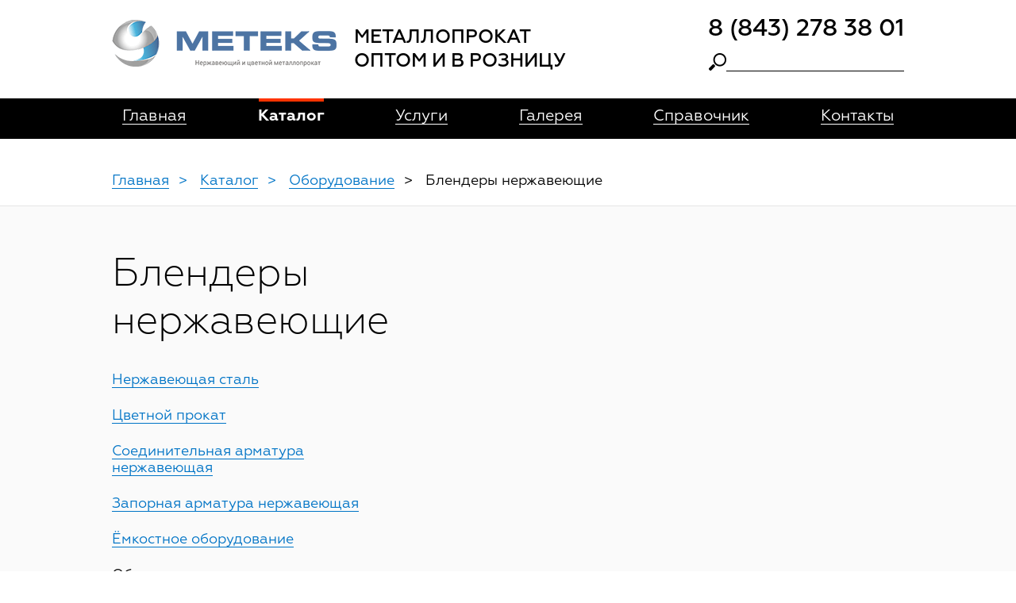

--- FILE ---
content_type: text/html; charset=UTF-8
request_url: http://meteks-metall.ru/katalog/oborudovanie/blendery-nerzhaveyushhie/
body_size: 9017
content:

<!DOCTYPE html>
<html class="no-js" lang="ru">
<head>
  <meta charset="utf-8">
  <meta http-equiv="X-UA-Compatible" content="IE=edge">

  <title>Блендеры нержавеющие | МЕТЭКС</title>
  
<!-- All in One SEO Pack 2.3.11 by Michael Torbert of Semper Fi Web Design[139,175] -->
<link rel="canonical" href="http://meteks-metall.ru/katalog/oborudovanie/blendery-nerzhaveyushhie/" />
<!-- /all in one seo pack -->
<link rel='dns-prefetch' href='//s.w.org' />
		<script type="text/javascript">
			window._wpemojiSettings = {"baseUrl":"https:\/\/s.w.org\/images\/core\/emoji\/2\/72x72\/","ext":".png","svgUrl":"https:\/\/s.w.org\/images\/core\/emoji\/2\/svg\/","svgExt":".svg","source":{"concatemoji":"http:\/\/meteks-metall.ru\/wp-includes\/js\/wp-emoji-release.min.js?ver=4.6.30"}};
			!function(e,o,t){var a,n,r;function i(e){var t=o.createElement("script");t.src=e,t.type="text/javascript",o.getElementsByTagName("head")[0].appendChild(t)}for(r=Array("simple","flag","unicode8","diversity","unicode9"),t.supports={everything:!0,everythingExceptFlag:!0},n=0;n<r.length;n++)t.supports[r[n]]=function(e){var t,a,n=o.createElement("canvas"),r=n.getContext&&n.getContext("2d"),i=String.fromCharCode;if(!r||!r.fillText)return!1;switch(r.textBaseline="top",r.font="600 32px Arial",e){case"flag":return(r.fillText(i(55356,56806,55356,56826),0,0),n.toDataURL().length<3e3)?!1:(r.clearRect(0,0,n.width,n.height),r.fillText(i(55356,57331,65039,8205,55356,57096),0,0),a=n.toDataURL(),r.clearRect(0,0,n.width,n.height),r.fillText(i(55356,57331,55356,57096),0,0),a!==n.toDataURL());case"diversity":return r.fillText(i(55356,57221),0,0),a=(t=r.getImageData(16,16,1,1).data)[0]+","+t[1]+","+t[2]+","+t[3],r.fillText(i(55356,57221,55356,57343),0,0),a!=(t=r.getImageData(16,16,1,1).data)[0]+","+t[1]+","+t[2]+","+t[3];case"simple":return r.fillText(i(55357,56835),0,0),0!==r.getImageData(16,16,1,1).data[0];case"unicode8":return r.fillText(i(55356,57135),0,0),0!==r.getImageData(16,16,1,1).data[0];case"unicode9":return r.fillText(i(55358,56631),0,0),0!==r.getImageData(16,16,1,1).data[0]}return!1}(r[n]),t.supports.everything=t.supports.everything&&t.supports[r[n]],"flag"!==r[n]&&(t.supports.everythingExceptFlag=t.supports.everythingExceptFlag&&t.supports[r[n]]);t.supports.everythingExceptFlag=t.supports.everythingExceptFlag&&!t.supports.flag,t.DOMReady=!1,t.readyCallback=function(){t.DOMReady=!0},t.supports.everything||(a=function(){t.readyCallback()},o.addEventListener?(o.addEventListener("DOMContentLoaded",a,!1),e.addEventListener("load",a,!1)):(e.attachEvent("onload",a),o.attachEvent("onreadystatechange",function(){"complete"===o.readyState&&t.readyCallback()})),(a=t.source||{}).concatemoji?i(a.concatemoji):a.wpemoji&&a.twemoji&&(i(a.twemoji),i(a.wpemoji)))}(window,document,window._wpemojiSettings);
		</script>
		<style type="text/css">
img.wp-smiley,
img.emoji {
	display: inline !important;
	border: none !important;
	box-shadow: none !important;
	height: 1em !important;
	width: 1em !important;
	margin: 0 .07em !important;
	vertical-align: -0.1em !important;
	background: none !important;
	padding: 0 !important;
}
</style>
<link rel='stylesheet' id='cptch_stylesheet-css'  href='http://meteks-metall.ru/wp-content/plugins/captcha/css/front_end_style.css?ver=4.2.7' type='text/css' media='all' />
<link rel='stylesheet' id='dashicons-css'  href='http://meteks-metall.ru/wp-includes/css/dashicons.min.css?ver=4.6.30' type='text/css' media='all' />
<link rel='stylesheet' id='cptch_desktop_style-css'  href='http://meteks-metall.ru/wp-content/plugins/captcha/css/desktop_style.css?ver=4.2.7' type='text/css' media='all' />
<script type='text/javascript' src='http://meteks-metall.ru/wp-includes/js/jquery/jquery.js?ver=1.12.4'></script>
<script type='text/javascript' src='http://meteks-metall.ru/wp-includes/js/jquery/jquery-migrate.min.js?ver=1.4.1'></script>
<link rel='https://api.w.org/' href='http://meteks-metall.ru/wp-json/' />
<link rel="EditURI" type="application/rsd+xml" title="RSD" href="http://meteks-metall.ru/xmlrpc.php?rsd" />
<link rel="wlwmanifest" type="application/wlwmanifest+xml" href="http://meteks-metall.ru/wp-includes/wlwmanifest.xml" /> 
<link rel='prev' title='Диоптры нержавеющие' href='http://meteks-metall.ru/katalog/yomkostnoe-oborudovanie/dioptry-nerzhaveyushhie/' />
<link rel='next' title='Кран шаровый неполнопроходной вр/вр' href='http://meteks-metall.ru/katalog/zapornaya-armatura-nerzhaveyushhaya/kran-sharovyj-nepolnoprohodnoj-vr-vr/' />
<meta name="generator" content="WordPress 4.6.30" />
<link rel='shortlink' href='http://meteks-metall.ru/?p=203' />
<link rel="alternate" type="application/json+oembed" href="http://meteks-metall.ru/wp-json/oembed/1.0/embed?url=http%3A%2F%2Fmeteks-metall.ru%2Fkatalog%2Foborudovanie%2Fblendery-nerzhaveyushhie%2F" />
<link rel="alternate" type="text/xml+oembed" href="http://meteks-metall.ru/wp-json/oembed/1.0/embed?url=http%3A%2F%2Fmeteks-metall.ru%2Fkatalog%2Foborudovanie%2Fblendery-nerzhaveyushhie%2F&#038;format=xml" />

  <link rel="stylesheet" href="http://meteks-metall.ru/wp-content/themes/_/lib/fancybox/jquery.fancybox.css">
  <link rel="stylesheet" href="http://meteks-metall.ru/wp-content/themes/_/style.css?v=1645287572">
  <link rel="shortcut icon" href="/favicon.ico?v2">

  <script>document.documentElement.className='js'</script>
  <!--[if lt IE 9]><script src="http://meteks-metall.ru/wp-content/themes/_/lib/html5shiv.min.js"></script><![endif]-->
</head>
<body class="single single-catalog postid-203">
  <div id="wrapper" class="block-wrapper cf">
    
<header id="header" class="block-header cf">
  <div class="container">
    <table class="header____table">
    <tr>
      <td class="cell-logo header__logo">
        <a href="/">
          <img class="ib" src="http://meteks-metall.ru/wp-content/uploads/2016/11/logo2.png" alt="МЕТЭКС">
                    <span class="ib">
            Металлопрокат<br />
оптом и в розницу          </span>
                  </a>
      </td>
      <td class="cell-search">
                <div class="header__tel">
          <p>8 (843) 278 38 01</p>
        </div>
                <div class="header____search">
          <form id="search" class="header__search ib" action="/">
            <input id="s" name="s" type="text" placeholder="Начните набирать фразу..." required>
            <button class="button"><i></i></button>
            <div id="s-autocomplete"></div>
          </form>
          <script>window.search_autocomplete=[{"value":"\u0410\u043b\u044e\u043c\u0438\u043d\u0438\u0435\u0432\u044b\u0439 \u043f\u0440\u043e\u043a\u0430\u0442","link":"http:\/\/meteks-metall.ru\/katalog\/tsvetnoj-prokat\/alyuminievyj-prokat\/"},{"value":"\u0410\u043c\u0435\u0440\u0438\u043a\u0430\u043d\u043a\u0430 \u043d\u0435\u0440\u0436\u0430\u0432\u0435\u044e\u0449\u0430\u044f \u0432\u0440\/\u0432\u0440","link":"http:\/\/meteks-metall.ru\/katalog\/soedinitelnaya-armatura-nerzhaveyushhaya\/rezbovye-fitingi-nerzhaveyushhie\/amerikanka-nerzhaveyushhaya-vr-vr\/"},{"value":"\u0410\u043c\u0435\u0440\u0438\u043a\u0430\u043d\u043a\u0430 \u043d\u0435\u0440\u0436\u0430\u0432\u0435\u044e\u0449\u0430\u044f \u043d\u0440\/\u0432\u0440","link":"http:\/\/meteks-metall.ru\/katalog\/soedinitelnaya-armatura-nerzhaveyushhaya\/rezbovye-fitingi-nerzhaveyushhie\/amerikanka-nerzhaveyushhaya-nr-vr\/"},{"value":"\u0411\u043b\u0435\u043d\u0434\u0435\u0440\u044b \u043d\u0435\u0440\u0436\u0430\u0432\u0435\u044e\u0449\u0438\u0435","link":"http:\/\/meteks-metall.ru\/katalog\/oborudovanie\/blendery-nerzhaveyushhie\/"},{"value":"\u0411\u043e\u0447\u043e\u043d\u043e\u043a \u043d\u0435\u0440\u0436\u0430\u0432\u0435\u044e\u0449\u0438\u0439","link":"http:\/\/meteks-metall.ru\/katalog\/soedinitelnaya-armatura-nerzhaveyushhaya\/rezbovye-fitingi-nerzhaveyushhie\/bochonok-nerzhaveyushhij\/"},{"value":"\u0411\u0440\u043e\u043d\u0437\u043e\u0432\u044b\u0439 \u043f\u0440\u043e\u043a\u0430\u0442","link":"http:\/\/meteks-metall.ru\/katalog\/tsvetnoj-prokat\/bronzovyj-prokat\/"},{"value":"\u0412\u0435\u043d\u0442\u0438\u043b\u044c \u0434\u0440\u043e\u0441\u0441\u0435\u043b\u044c\u043d\u044b\u0439 \u043d\u0435\u0440\u0436\u0430\u0432\u0435\u044e\u0449\u0438\u0439 \u043d\u0440\/\u043d\u0440","link":"http:\/\/meteks-metall.ru\/katalog\/zapornaya-armatura-nerzhaveyushhaya\/ventil-drosselnyj-nerzhaveyushhij-nr-nr\/"},{"value":"\u0412\u0435\u043d\u0442\u0438\u043b\u044c \u0434\u0440\u043e\u0441\u0441\u0435\u043b\u044c\u043d\u044b\u0439 \u043d\u0435\u0440\u0436\u0430\u0432\u0435\u044e\u0449\u0438\u0439 \u0441\u0432\/\u0441\u0432","link":"http:\/\/meteks-metall.ru\/katalog\/zapornaya-armatura-nerzhaveyushhaya\/ventil-drosselnyj-nerzhaveyushhij-sv-sv\/"},{"value":"\u0413\u043e\u043b\u043e\u0432\u043a\u0438 \u043c\u043e\u044e\u0449\u0438\u0435 \u043d\u0435\u0440\u0436\u0430\u0432\u0435\u044e\u0449\u0438\u0435","link":"http:\/\/meteks-metall.ru\/katalog\/yomkostnoe-oborudovanie\/golovki-moyushhie-nerzhaveyushhie\/"},{"value":"\u0414\u0432\u0443\u0442\u0430\u0432\u0440 \u043d\u0435\u0436\u0430\u0432\u0435\u044e\u0449\u0438\u0439 AISI 304 (08\u042518\u041d10)","link":"http:\/\/meteks-metall.ru\/katalog\/nerzhaveyushhaya-stal\/dvutavr-nezhaveyushhij-aisi-304-08h18n10\/"},{"value":"\u0414\u0435\u0440\u0436\u0430\u0442\u0435\u043b\u0438 \u0443\u0440\u043e\u0432\u043d\u0435\u043c\u0435\u0440\u0430 \u043d\u0435\u0440\u0436\u0430\u0432\u0435\u044e\u0449\u0438\u0435","link":"http:\/\/meteks-metall.ru\/katalog\/yomkostnoe-oborudovanie\/derzhateli-urovnemera-nerzhaveyushhie\/"},{"value":"\u0414\u0438\u043e\u043f\u0442\u0440\u044b \u043d\u0435\u0440\u0436\u0430\u0432\u0435\u044e\u0449\u0438\u0435","link":"http:\/\/meteks-metall.ru\/katalog\/yomkostnoe-oborudovanie\/dioptry-nerzhaveyushhie\/"},{"value":"\u0401\u043c\u043a\u043e\u0441\u0442\u043d\u043e\u0435 \u043e\u0431\u043e\u0440\u0443\u0434\u043e\u0432\u0430\u043d\u0438\u0435","link":"http:\/\/meteks-metall.ru\/katalog\/yomkostnoe-oborudovanie\/"},{"value":"\u0417\u0430\u0433\u043b\u0443\u0448\u043a\u0430 4-\u0451\u0445 \u0433\u0440\u0430\u043d \u043d\u0435\u0440\u0436\u0430\u0432\u0435\u044e\u0449\u0430\u044f \u043d\u0440","link":"http:\/\/meteks-metall.ru\/katalog\/soedinitelnaya-armatura-nerzhaveyushhaya\/rezbovye-fitingi-nerzhaveyushhie\/zaglushka-4-yoh-gran-nerzhaveyushhaya-nr\/"},{"value":"\u0417\u0430\u0433\u043b\u0443\u0448\u043a\u0430 \u043d\u0435\u0440\u0436\u0430\u0432\u0435\u044e\u0449\u0430\u044f \u0432\u0440","link":"http:\/\/meteks-metall.ru\/katalog\/soedinitelnaya-armatura-nerzhaveyushhaya\/rezbovye-fitingi-nerzhaveyushhie\/zaglushka-nerzhaveyushhaya-vr\/"},{"value":"\u0417\u0430\u0433\u043b\u0443\u0448\u043a\u0430 \u043d\u0435\u0440\u0436\u0430\u0432\u0435\u044e\u0449\u0430\u044f \u043f\u0440\u0438\u0432\u0430\u0440\u043d\u044b\u0435","link":"http:\/\/meteks-metall.ru\/katalog\/soedinitelnaya-armatura-nerzhaveyushhaya\/privarnye-fitingi-nerzhaveyushhie\/zaglushka-nerzhaveyushhaya-privarnye\/"},{"value":"\u0417\u0430\u043f\u043e\u0440\u043d\u0430\u044f \u0430\u0440\u043c\u0430\u0442\u0443\u0440\u0430 \u043d\u0435\u0440\u0436\u0430\u0432\u0435\u044e\u0449\u0430\u044f","link":"http:\/\/meteks-metall.ru\/katalog\/zapornaya-armatura-nerzhaveyushhaya\/"},{"value":"\u0417\u0430\u0442\u0432\u043e\u0440 \u0434\u0438\u0441\u043a\u043e\u0432\u044b\u0439 \u043d\u0435\u0440\u0436\u0430\u0432\u0435\u044e\u0449\u0438\u0439","link":"http:\/\/meteks-metall.ru\/katalog\/zapornaya-armatura-nerzhaveyushhaya\/zatvor-diskovyj-nerzhaveyushhij\/"},{"value":"\u0417\u0430\u0442\u0432\u043e\u0440 \u0434\u0438\u0441\u043a\u043e\u0432\u044b\u0439 \u0442\u0440\u0435\u0445\u0445\u043e\u0434\u043e\u0432\u043e\u0439 \u043d\u0435\u0440\u0436\u0430\u0432\u0435\u044e\u0449\u0438\u0439","link":"http:\/\/meteks-metall.ru\/katalog\/zapornaya-armatura-nerzhaveyushhaya\/zatvor-diskovyj-trehhodovoj-nerzhaveyushhij\/"},{"value":"\u0417\u0430\u0442\u0432\u043e\u0440 \u0447\u0443\u0433\u0443\u043d\u043d\u044b\u0439 KVANT","link":"http:\/\/meteks-metall.ru\/katalog\/zapornaya-armatura-nerzhaveyushhaya\/zatvor-chugunnyj-kvant\/"},{"value":"\u041a\u0432\u0430\u0434\u0440\u0430\u0442 \u043d\u0435\u0440\u0436\u0430\u0432\u0435\u044e\u0449\u0438\u0439 \u043a\u0430\u043b\u0438\u0431\u0440. AISI 304 (08\u042518\u041d10)","link":"http:\/\/meteks-metall.ru\/katalog\/nerzhaveyushhaya-stal\/kvadrat-nerzhaveyushhij-kalibr-aisi-304-08h18n10\/"},{"value":"\u041a\u041b\u0410\u041c\u041f \u0441\u043e\u0435\u0434\u0438\u043d\u0435\u043d\u0438\u0435 \u043d\u0435\u0440\u0436\u0430\u0432\u0435\u044e\u0449\u0438\u0435","link":"http:\/\/meteks-metall.ru\/katalog\/soedinitelnaya-armatura-nerzhaveyushhaya\/rezbovye-fitingi-nerzhaveyushhie\/klamp-soedinenie-nerzhaveyushhie\/"},{"value":"\u041a\u043b\u0430\u043f\u0430\u043d \u043e\u0431\u0440\u0430\u0442\u043d\u044b\u0439 \u043c\u0435\u0436\u0444\u043b\u0430\u043d\u0446\u0435\u0432\u044b\u0439","link":"http:\/\/meteks-metall.ru\/katalog\/zapornaya-armatura-nerzhaveyushhaya\/klapan-obratnyj-mezhflantsevyj\/"},{"value":"\u041a\u043b\u0430\u043f\u0430\u043d \u043e\u0431\u0440\u0430\u0442\u043d\u044b\u0439 \u043d\u0435\u0440\u0436\u0430\u0432\u0435\u044e\u0449\u0438\u0439 \u0432\u0440\/\u0432\u0440","link":"http:\/\/meteks-metall.ru\/katalog\/zapornaya-armatura-nerzhaveyushhaya\/klapan-obratnyj-nerzhaveyushhij-vr-vr\/"},{"value":"\u041a\u043e\u043d\u0442\u0440\u0433\u0430\u0439\u043a\u0430 \u043d\u0435\u0440\u0436\u0430\u0432\u0435\u044e\u0449\u0430\u044f","link":"http:\/\/meteks-metall.ru\/katalog\/soedinitelnaya-armatura-nerzhaveyushhaya\/rezbovye-fitingi-nerzhaveyushhie\/kontrgajka-nerzhaveyushhaya\/"},{"value":"\u041a\u0440\u0430\u043d \u043d\u0435\u0440\u0436\u0430\u0432\u0435\u044e\u0449\u0438\u0439 \u0441\u043b\u0438\u0432\u043d\u043e\u0439","link":"http:\/\/meteks-metall.ru\/katalog\/zapornaya-armatura-nerzhaveyushhaya\/kran-nerzhaveyushhij-slivnoj\/"},{"value":"\u041a\u0440\u0430\u043d \u043f\u0440\u043e\u0431\u043a\u043e\u0432\u044b\u0439 \u043d\u0435\u0440\u0436\u0430\u0432\u0435\u044e\u0449\u0438\u0439 \u043d\u0440\/\u043d\u0440","link":"http:\/\/meteks-metall.ru\/katalog\/zapornaya-armatura-nerzhaveyushhaya\/kran-probkovyj-nerzhaveyushhij-nr-nr\/"},{"value":"\u041a\u0440\u0430\u043d \u0448\u0430\u0440\u043e\u0432\u044b\u0439 \u043d\u0435\u043f\u043e\u043b\u043d\u043e\u043f\u0440\u043e\u0445\u043e\u0434\u043d\u043e\u0439 \u0432\u0440\/\u0432\u0440","link":"http:\/\/meteks-metall.ru\/katalog\/zapornaya-armatura-nerzhaveyushhaya\/kran-sharovyj-nepolnoprohodnoj-vr-vr\/"},{"value":"\u041a\u0440\u0430\u043d \u0448\u0430\u0440\u043e\u0432\u044b\u0439 \u043d\u0435\u0440\u0436\u0430\u0432\u0435\u044e\u0449\u0438\u0439 \u0432\u0440\/\u0432\u0440","link":"http:\/\/meteks-metall.ru\/katalog\/zapornaya-armatura-nerzhaveyushhaya\/kran-sharovyj-nerzhaveyushhij-vr-vr\/"},{"value":"\u041a\u0440\u0430\u043d \u0448\u0430\u0440\u043e\u0432\u044b\u0439 \u043d\u0435\u0440\u0436\u0430\u0432\u0435\u044e\u0449\u0438\u0439 \u0441\u0432\/\u0441\u0432","link":"http:\/\/meteks-metall.ru\/katalog\/zapornaya-armatura-nerzhaveyushhaya\/kran-sharovyj-nerzhaveyushhij-sv-sv\/"},{"value":"\u041a\u0440\u0430\u043d \u0448\u0430\u0440\u043e\u0432\u044b\u0439 \u043d\u0435\u0440\u0436\u0430\u0432\u0435\u044e\u0449\u0438\u0439 \u0444\u043b\u0430\u043d\u0446\u0435\u0432\u044b\u0439","link":"http:\/\/meteks-metall.ru\/katalog\/zapornaya-armatura-nerzhaveyushhaya\/kran-sharovyj-nerzhaveyushhij-flantsevyj\/"},{"value":"\u041a\u0440\u0430\u043d \u0448\u0430\u0440\u043e\u0432\u044b\u0439 \u0442\u0440\u0451\u0445\u0445\u043e\u0434\u043e\u0432\u043e\u0439 \u0432\u0440\/\u0432\u0440\/\u0432\u0440","link":"http:\/\/meteks-metall.ru\/katalog\/zapornaya-armatura-nerzhaveyushhaya\/kran-sharovyj-tryohhodovoj-vr-vr-vr\/"},{"value":"\u041a\u0440\u0435\u043f\u0435\u0436 \u043d\u0435\u0440\u0436\u0430\u0432\u0435\u044e\u0449\u0438\u0439","link":"http:\/\/meteks-metall.ru\/katalog\/krepezh-nerzhaveyushhij\/"},{"value":"\u041a\u0440\u0435\u0441\u0442\u043e\u0432\u0438\u043d\u0430 \u043d\u0435\u0440\u0436\u0430\u0432\u0435\u044e\u0449\u0430\u044f \u0432\u0440\/\u0432\u0440\/\u0432\u0440\/\u0432\u0440","link":"http:\/\/meteks-metall.ru\/katalog\/soedinitelnaya-armatura-nerzhaveyushhaya\/rezbovye-fitingi-nerzhaveyushhie\/krestovina-nerzhaveyushhaya-vr-vr-vr-vr\/"},{"value":"\u041a\u0440\u0435\u0441\u0442\u043e\u0432\u0438\u043d\u0430 \u043d\u0435\u0440\u0436\u0430\u0432\u0435\u044e\u0449\u0430\u044f \u043f\u0440\u0438\u0432\u0430\u0440\u043d\u044b\u0435","link":"http:\/\/meteks-metall.ru\/katalog\/soedinitelnaya-armatura-nerzhaveyushhaya\/privarnye-fitingi-nerzhaveyushhie\/krestovina-nerzhaveyushhaya-privarnye\/"},{"value":"\u041a\u0440\u0443\u0433 12\u044518\u043d10\u0442","link":"http:\/\/meteks-metall.ru\/katalog\/nerzhaveyushhaya-stal\/krug-12h18n10t\/"},{"value":"\u041a\u0440\u0443\u0433 \u043d\u0435\u0440\u0436\u0430\u0432\u0435\u044e\u0449\u0438\u0439 \u043a\u0430\u043b\u0438\u0431\u0440. AISI 304 (08\u042518\u041d10)","link":"http:\/\/meteks-metall.ru\/katalog\/nerzhaveyushhaya-stal\/krug-nerzhaveyushhij-kalibr-aisi-304-08h18n10\/"},{"value":"\u041a\u0440\u0443\u0433 \u043d\u0435\u0440\u0436\u0430\u0432\u0435\u044e\u0449\u0438\u0439 \u043a\u0430\u043b\u0438\u0431\u0440. AISI 316L (03\u042517\u041d14\u041c2)","link":"http:\/\/meteks-metall.ru\/katalog\/nerzhaveyushhaya-stal\/krug-nerzhaveyushhij-kalibr-aisi-316l-03h17n14m2\/"},{"value":"\u041a\u0440\u0443\u0433 \u043d\u0435\u0440\u0436\u0430\u0432\u0435\u044e\u0449\u0438\u0439 \u043a\u0430\u043b\u0438\u0431\u0440. AISI 316Ti (10\u042517\u041d13\u041c2\u0422)","link":"http:\/\/meteks-metall.ru\/katalog\/nerzhaveyushhaya-stal\/krug-nerzhaveyushhij-kalibr-aisi-316ti-10h17n13m2t\/"},{"value":"\u041b\u0430\u0442\u0443\u043d\u043d\u044b\u0439 \u043f\u0440\u043e\u043a\u0430\u0442","link":"http:\/\/meteks-metall.ru\/katalog\/tsvetnoj-prokat\/latunnyj-prokat\/"},{"value":"\u041b\u0438\u0441\u0442 \u043d\u0435\u0440\u0436\u0430\u0432\u0435\u044e\u0449\u0438\u0439 AISI 304 (08\u042518\u042510)","link":"http:\/\/meteks-metall.ru\/katalog\/nerzhaveyushhaya-stal\/list-nerzhaveyushhij-aisi-304-08h18h10\/"},{"value":"\u041b\u0438\u0441\u0442 \u043d\u0435\u0440\u0436\u0430\u0432\u0435\u044e\u0449\u0438\u0439 AISI 316L (03\u042517\u041d14\u041c2)","link":"http:\/\/meteks-metall.ru\/katalog\/nerzhaveyushhaya-stal\/list-nerzhaveyushhij-aisi-316l-03h17n14m2\/"},{"value":"\u041b\u0438\u0441\u0442 \u043d\u0435\u0440\u0436\u0430\u0432\u0435\u044e\u0449\u0438\u0439 AISI 316Ti (10\u042517\u041d13\u041c2\u0422)","link":"http:\/\/meteks-metall.ru\/katalog\/nerzhaveyushhaya-stal\/list-nerzhaveyushhij-aisi-316ti-10h17n13m2t\/"},{"value":"\u041b\u0438\u0441\u0442 \u043d\u0435\u0440\u0436\u0430\u0432\u0435\u044e\u0449\u0438\u0439 AISI 321 (12\u042518\u041d10\u0422)","link":"http:\/\/meteks-metall.ru\/katalog\/nerzhaveyushhaya-stal\/list-nerzhaveyushhij-aisi-321-12h18n10t\/"},{"value":"\u041b\u0438\u0441\u0442 \u043d\u0435\u0440\u0436\u0430\u0432\u0435\u044e\u0449\u0438\u0439 AISI 430 (12\u042517)","link":"http:\/\/meteks-metall.ru\/katalog\/nerzhaveyushhaya-stal\/list-nerzhaveyushhij-aisi-430-12h17\/"},{"value":"\u041b\u0438\u0441\u0442 \u043d\u0435\u0440\u0436\u0430\u0432\u0435\u044e\u0449\u0438\u0439 AISI 904L (06\u0425\u041d28\u041c\u0414\u0422)","link":"http:\/\/meteks-metall.ru\/katalog\/nerzhaveyushhaya-stal\/list-nerzhaveyushhij-aisi-904l-06hn28mdt\/"},{"value":"\u041b\u0438\u0441\u0442 \u043d\u0435\u0440\u0436\u0430\u0432\u0435\u044e\u0449\u0438\u0439 AISI310S (20\u042523\u041d18)","link":"http:\/\/meteks-metall.ru\/katalog\/nerzhaveyushhaya-stal\/list-nerzhaveyushhij-aisi310s-20h23n18\/"},{"value":"\u041b\u0438\u0441\u0442 \u043d\u0435\u0440\u0436\u0430\u0432\u0435\u044e\u0449\u0438\u0439 \u0434\u0435\u043a\u043e\u0440\u0440\u0438\u0440\u043e\u0432\u0430\u043d\u043d\u044b\u0439 AISI 304 (08\u042518\u041d10)","link":"http:\/\/meteks-metall.ru\/katalog\/nerzhaveyushhaya-stal\/list-nerzhaveyushhij-dekorrirovannyj-aisi-304-08h18n10\/"},{"value":"\u041b\u0438\u0441\u0442 \u043d\u0435\u0440\u0436\u0430\u0432\u0435\u044e\u0449\u0438\u0439 \u0440\u0438\u0444\u043b\u0435\u043d\u044b\u0439 AISI 304 (08\u042518\u041d10)","link":"http:\/\/meteks-metall.ru\/katalog\/nerzhaveyushhaya-stal\/list-nerzhaveyushhij-riflenyj-aisi-304-08h18n10\/"},{"value":"\u041b\u044e\u043a\u0438 \u043d\u0435\u0440\u0436\u0430\u0432\u0435\u044e\u0449\u0438\u0435","link":"http:\/\/meteks-metall.ru\/katalog\/yomkostnoe-oborudovanie\/lyuki-nerzhaveyushhie\/"},{"value":"\u041c\u0435\u0434\u043d\u044b\u0439 \u043f\u0440\u043e\u043a\u0430\u0442","link":"http:\/\/meteks-metall.ru\/katalog\/tsvetnoj-prokat\/mednyj-prokat\/"},{"value":"\u041c\u0435\u0448\u0430\u043b\u043a\u0438 \u043d\u0435\u0440\u0436\u0430\u0432\u0435\u044e\u0449\u0438\u0435","link":"http:\/\/meteks-metall.ru\/katalog\/oborudovanie\/meshalki-nerzhaveyushhie\/"},{"value":"\u041c\u0438\u043a\u0441\u0435\u0440\u044b \u043d\u0435\u0440\u0436\u0430\u0432\u0435\u044e\u0449\u0438\u0435","link":"http:\/\/meteks-metall.ru\/katalog\/oborudovanie\/miksery-nerzhaveyushhie\/"},{"value":"\u041c\u0443\u0444\u0442\u0430 \u043c\u043e\u043b\u043e\u0447\u043d\u0430\u044f \u043d\u0435\u0440\u0436\u0430\u0432\u0435\u044e\u0449\u0430\u044f","link":"http:\/\/meteks-metall.ru\/katalog\/soedinitelnaya-armatura-nerzhaveyushhaya\/rezbovye-fitingi-nerzhaveyushhie\/mufta-molochnaya-nerzhaveyushhaya\/"},{"value":"\u041c\u0443\u0444\u0442\u0430 \u043d\u0435\u0440\u0436\u0430\u0432\u0435\u044e\u0449\u0430\u044f \u0432\u0440","link":"http:\/\/meteks-metall.ru\/katalog\/soedinitelnaya-armatura-nerzhaveyushhaya\/rezbovye-fitingi-nerzhaveyushhie\/mufta-nerzhaveyushhaya-vr\/"},{"value":"\u041c\u0443\u0444\u0442\u0430 \u043d\u0435\u0440\u0436\u0430\u0432\u0435\u044e\u0449\u0430\u044f \u043f\u0435\u0440\u0435\u0445\u043e\u0434\u043d\u0430\u044f \u0432\u0440\/\u0432\u0440","link":"http:\/\/meteks-metall.ru\/katalog\/soedinitelnaya-armatura-nerzhaveyushhaya\/rezbovye-fitingi-nerzhaveyushhie\/mufta-nerzhaveyushhaya-perehodnaya-vr-vr\/"},{"value":"\u041d\u0430\u0441\u043e\u0441\u044b \u043d\u0435\u0440\u0436\u0430\u0432\u0435\u044e\u0449\u0438\u0435","link":"http:\/\/meteks-metall.ru\/katalog\/oborudovanie\/nasosy-nerzhaveyushhie\/"},{"value":"\u041d\u0435\u0440\u0436\u0430\u0432\u0435\u044e\u0449\u0430\u044f \u0441\u0442\u0430\u043b\u044c","link":"http:\/\/meteks-metall.ru\/katalog\/nerzhaveyushhaya-stal\/"},{"value":"\u041d\u0438\u043a\u0435\u043b\u0435\u0432\u044b\u0439 \u043f\u0440\u043e\u043a\u0430\u0442","link":"http:\/\/meteks-metall.ru\/katalog\/tsvetnoj-prokat\/nikelevyj-prokat\/"},{"value":"\u041d\u0438\u043f\u043f\u0435\u043b\u044c \u043d\u0435\u0440\u0436\u0430\u0432\u0435\u044e\u0449\u0438\u0439 \u043d\u0440\/\u043d\u0440","link":"http:\/\/meteks-metall.ru\/katalog\/soedinitelnaya-armatura-nerzhaveyushhaya\/rezbovye-fitingi-nerzhaveyushhie\/nippel-nerzhaveyushhij-nr-nr\/"},{"value":"\u041d\u0438\u043f\u043f\u0435\u043b\u044c \u043f\u0435\u0440\u0435\u0445\u043e\u0434\u043d\u043e\u0439 \u043d\u0435\u0440\u0436\u0430\u0432\u0435\u044e\u0449\u0438\u0439 \u043d\u0440\/\u043d\u0440","link":"http:\/\/meteks-metall.ru\/katalog\/soedinitelnaya-armatura-nerzhaveyushhaya\/rezbovye-fitingi-nerzhaveyushhie\/nippel-perehodnoj-nerzhaveyushhij-nr-nr\/"},{"value":"\u041d\u0438\u043f\u043f\u0435\u043b\u044c \u043f\u0440\u0438\u0432\u0430\u0440\u043d\u043e\u0439 (\u0440\u0435\u0437\u044c\u0431\u0430) \u043d\u0435\u0440\u0436\u0430\u0432\u0435\u044e\u0449\u0430\u044f","link":"http:\/\/meteks-metall.ru\/katalog\/soedinitelnaya-armatura-nerzhaveyushhaya\/rezbovye-fitingi-nerzhaveyushhie\/nippel-privarnoj-rezba-nerzhaveyushhaya\/"},{"value":"\u041d\u0438\u0445\u0440\u043e\u043c","link":"http:\/\/meteks-metall.ru\/katalog\/tsvetnoj-prokat\/nihrom\/"},{"value":"\u041e\u0431\u043e\u0440\u0443\u0434\u043e\u0432\u0430\u043d\u0438\u0435","link":"http:\/\/meteks-metall.ru\/katalog\/oborudovanie\/"},{"value":"\u041e\u043b\u043e\u0432\u043e, \u0431\u0430\u0431\u0431\u0438\u0442","link":"http:\/\/meteks-metall.ru\/katalog\/tsvetnoj-prokat\/olovo-babbit\/"},{"value":"\u041e\u0442\u0431\u043e\u0440\u0442\u043e\u0432\u043a\u0430 (\u0432\u043e\u0440\u043e\u0442\u043d\u0438\u043a) \u043d\u0435\u0440\u0436\u0430\u0432\u0435\u044e\u0449\u0438\u0439","link":"http:\/\/meteks-metall.ru\/katalog\/soedinitelnaya-armatura-nerzhaveyushhaya\/privarnye-fitingi-nerzhaveyushhie\/otbortovka-vorotnik-nerzhaveyushhij\/"},{"value":"\u041e\u0442\u0432\u043e\u0434 \u043d\u0435\u0440\u0436\u0430\u0432\u0435\u044e\u0449\u0438\u0439 45\u00b0 \u0432\u0440\/\u0432\u0440","link":"http:\/\/meteks-metall.ru\/katalog\/soedinitelnaya-armatura-nerzhaveyushhaya\/rezbovye-fitingi-nerzhaveyushhie\/otvod-nerzhaveyushhij-45-vr-vr\/"},{"value":"\u041e\u0442\u0432\u043e\u0434 \u043d\u0435\u0440\u0436\u0430\u0432\u0435\u044e\u0449\u0438\u0439 90\u00b0 \u0432\u0440\/\u0432\u0440","link":"http:\/\/meteks-metall.ru\/katalog\/soedinitelnaya-armatura-nerzhaveyushhaya\/rezbovye-fitingi-nerzhaveyushhie\/otvod-nerzhaveyushhij-90-vr-vr\/"},{"value":"\u041e\u0442\u0432\u043e\u0434 \u043d\u0435\u0440\u0436\u0430\u0432\u0435\u044e\u0449\u0438\u0439 90\u00b0 \u0432\u0440\/\u043d\u0440","link":"http:\/\/meteks-metall.ru\/katalog\/soedinitelnaya-armatura-nerzhaveyushhaya\/rezbovye-fitingi-nerzhaveyushhie\/otvod-nerzhaveyushhij-90-vr-nr\/"},{"value":"\u041e\u0442\u0432\u043e\u0434 \u043d\u0435\u0440\u0436\u0430\u0432\u0435\u044e\u0449\u0438\u0439 \u043f\u0440\u0438\u0432\u0430\u0440\u043d\u044b\u0435","link":"http:\/\/meteks-metall.ru\/katalog\/soedinitelnaya-armatura-nerzhaveyushhaya\/privarnye-fitingi-nerzhaveyushhie\/otvod-nerzhaveyushhij-privarnye\/"},{"value":"\u041f\u0435\u0440\u0435\u0445\u043e\u0434 \u043d\u0435\u0440\u0436\u0430\u0432\u0435\u044e\u0449\u0438\u0439 \u043f\u0440\u0438\u0432\u0430\u0440\u043d\u044b\u0435","link":"http:\/\/meteks-metall.ru\/katalog\/soedinitelnaya-armatura-nerzhaveyushhaya\/privarnye-fitingi-nerzhaveyushhie\/perehod-nerzhaveyushhij-privarnye\/"},{"value":"\u041f\u043e\u043b\u043e\u0441\u0430 \u043d\u0435\u0440\u0436\u0430\u0432\u0435\u044e\u0449\u0430\u044f AISI 304 (08\u042518\u041d10)","link":"http:\/\/meteks-metall.ru\/katalog\/nerzhaveyushhaya-stal\/polosa-nerzhaveyushhaya-aisi-304-08h18n10\/"},{"value":"\u041f\u043e\u043b\u043e\u0441\u0430 \u043f\u043e\u043b\u0438\u0440\u043e\u0432\u0430\u043d\u043d\u0430\u044f AISI 304 (08\u042518\u041d10)","link":"http:\/\/meteks-metall.ru\/katalog\/nerzhaveyushhaya-stal\/polosa-polirovannaya-aisi-304-08h18n10\/"},{"value":"\u041f\u0440\u0438\u0432\u0430\u0440\u043d\u044b\u0435 \u0444\u0438\u0442\u0438\u043d\u0433\u0438 \u043d\u0435\u0440\u0436\u0430\u0432\u0435\u044e\u0449\u0438\u0435","link":"http:\/\/meteks-metall.ru\/katalog\/soedinitelnaya-armatura-nerzhaveyushhaya\/privarnye-fitingi-nerzhaveyushhie\/"},{"value":"\u041f\u0440\u043e\u0431\u043e\u043e\u0442\u0431\u043e\u0440\u043d\u0438\u043a\u0438 \u043d\u0435\u0440\u0436\u0430\u0432\u0435\u044e\u0449\u0438\u0435","link":"http:\/\/meteks-metall.ru\/katalog\/yomkostnoe-oborudovanie\/probootborniki-nerzhaveyushhie\/"},{"value":"\u041f\u0440\u043e\u0432\u043e\u043b\u043e\u043a\u0430 AISI 304 (08\u042518\u041d10)","link":"http:\/\/meteks-metall.ru\/katalog\/nerzhaveyushhaya-stal\/provoloka-aisi-304-08h18n10\/"},{"value":"\u0420\u0430\u0441\u0445\u043e\u0434\u043d\u044b\u0435 \u043c\u0430\u0442\u0435\u0440\u0438\u0430\u043b\u044b","link":"http:\/\/meteks-metall.ru\/katalog\/rashodnye-materialy\/"},{"value":"\u0420\u0435\u0437\u044c\u0431\u043e\u0432\u044b\u0435 \u0444\u0438\u0442\u0438\u043d\u0433\u0438 \u043d\u0435\u0440\u0436\u0430\u0432\u0435\u044e\u0449\u0438\u0435","link":"http:\/\/meteks-metall.ru\/katalog\/soedinitelnaya-armatura-nerzhaveyushhaya\/rezbovye-fitingi-nerzhaveyushhie\/"},{"value":"\u0420\u0443\u043b\u043e\u043d\u044b \u043d\u0435\u0440\u0436\u0430\u0432\u0435\u044e\u0449\u0438\u0435","link":"http:\/\/meteks-metall.ru\/katalog\/nerzhaveyushhaya-stal\/rulony-nerzhaveyushhie\/"},{"value":"\u0421\u0432\u0438\u043d\u0446\u043e\u0432\u044b\u0439 \u043f\u0440\u043e\u043a\u0430\u0442","link":"http:\/\/meteks-metall.ru\/katalog\/tsvetnoj-prokat\/svintsovyj-prokat\/"},{"value":"\u0421\u0433\u043e\u043d \u043d\u0435\u0440\u0436\u0430\u0432\u0435\u044e\u0449\u0438\u0439","link":"http:\/\/meteks-metall.ru\/katalog\/soedinitelnaya-armatura-nerzhaveyushhaya\/rezbovye-fitingi-nerzhaveyushhie\/sgon-nerzhaveyushhij\/"},{"value":"\u0421\u0435\u0434\u0435\u043b\u044c\u043d\u044b\u0439 \u043a\u043b\u0430\u043f\u0430\u043d \u043d\u0435\u0440\u0436\u0430\u0432\u0435\u044e\u0449\u0438\u0439","link":"http:\/\/meteks-metall.ru\/katalog\/zapornaya-armatura-nerzhaveyushhaya\/sedelnyj-klapan-nerzhaveyushhij\/"},{"value":"\u0421\u043e\u0435\u0434\u0438\u043d\u0438\u0442\u0435\u043b\u044c\u043d\u0430\u044f \u0430\u0440\u043c\u0430\u0442\u0443\u0440\u0430 \u043d\u0435\u0440\u0436\u0430\u0432\u0435\u044e\u0449\u0430\u044f","link":"http:\/\/meteks-metall.ru\/katalog\/soedinitelnaya-armatura-nerzhaveyushhaya\/"},{"value":"\u0422\u0430\u0432\u0440 \u043d\u0435\u0440\u0436\u0430\u0432\u0435\u044e\u0449\u0438\u0439 AISI 304 (08\u042518\u041d10)","link":"http:\/\/meteks-metall.ru\/katalog\/nerzhaveyushhaya-stal\/tavr-nerzhaveyushhij-aisi-304-08h18n10\/"},{"value":"\u0422\u0440\u043e\u0439\u043d\u0438\u043a \u043d\u0435\u0440\u0436\u0430\u0432\u0435\u044e\u0449\u0438\u0439 \u0432\u0440\/\u0432\u0440\/\u0432\u0440","link":"http:\/\/meteks-metall.ru\/katalog\/soedinitelnaya-armatura-nerzhaveyushhaya\/rezbovye-fitingi-nerzhaveyushhie\/trojnik-nerzhaveyushhij-vr-vr-vr\/"},{"value":"\u0422\u0440\u043e\u0439\u043d\u0438\u043a \u043d\u0435\u0440\u0436\u0430\u0432\u0435\u044e\u0449\u0438\u0439 \u043f\u0440\u0438\u0432\u0430\u0440\u043d\u044b\u0435","link":"http:\/\/meteks-metall.ru\/katalog\/soedinitelnaya-armatura-nerzhaveyushhaya\/privarnye-fitingi-nerzhaveyushhie\/trojnik-nerzhaveyushhij-privarnye\/"},{"value":"\u0422\u0440\u0443\u0431\u0430 \u043a\u0440\u0443\u0433\u043b\u0430\u044f \u043d\u0435\u0440\u0436\u0430\u0432\u0435\u044e\u0449\u0430\u044f AISI 201 (12\u042515\u04139\u041d\u0414)","link":"http:\/\/meteks-metall.ru\/katalog\/nerzhaveyushhaya-stal\/truba-kruglaya-nerzhaveyushhaya-aisi-201-12h15g9nd\/"},{"value":"\u0422\u0440\u0443\u0431\u0430 \u043a\u0440\u0443\u0433\u043b\u0430\u044f \u043d\u0435\u0440\u0436\u0430\u0432\u0435\u044e\u0449\u0430\u044f AISI 304 (08\u042518\u041d10)","link":"http:\/\/meteks-metall.ru\/katalog\/nerzhaveyushhaya-stal\/truba-kruglaya-nerzhaveyushhaya-aisi-304-08h18n10\/"},{"value":"\u0422\u0440\u0443\u0431\u0430 \u043a\u0440\u0443\u0433\u043b\u0430\u044f \u043d\u0435\u0440\u0436\u0430\u0432\u0435\u044e\u0449\u0430\u044f AISI 316L (03\u042517\u041d14\u041c2)","link":"http:\/\/meteks-metall.ru\/katalog\/nerzhaveyushhaya-stal\/truba-kruglaya-nerzhaveyushhaya-aisi-316l-03h17n14m2\/"},{"value":"\u0422\u0440\u0443\u0431\u0430 \u043d\u0435\u0440\u0436\u0430\u0432\u0435\u044e\u0449\u0430\u044f \u0431\u0435\u0441\u0448\u043e\u0432\u043d\u0430\u044f 10\u044517\u043d13\u043c2\u0442","link":"http:\/\/meteks-metall.ru\/katalog\/nerzhaveyushhaya-stal\/truba-nerzhaveyushhaya-besshovnaya-10h17n13m2t\/"},{"value":"\u0422\u0440\u0443\u0431\u0430 \u043d\u0435\u0440\u0436\u0430\u0432\u0435\u044e\u0449\u0430\u044f \u0431\u0435\u0441\u0448\u043e\u0432\u043d\u0430\u044f 12\u044518\u043d10\u0442","link":"http:\/\/meteks-metall.ru\/katalog\/nerzhaveyushhaya-stal\/truba-nerzhaveyushhaya-besshovnaya-12h18n10t\/"},{"value":"\u0422\u0440\u0443\u0431\u0430 \u043f\u0440\u043e\u0444\u0438\u043b\u044c\u043d\u0430\u044f \u043d\u0435\u0440\u0436\u0430\u0432\u0435\u044e\u0449\u0430\u044f AISI 201 (12\u042515\u04139\u041d\u0414)","link":"http:\/\/meteks-metall.ru\/katalog\/nerzhaveyushhaya-stal\/truba-profilnaya-nerzhaveyushhaya-aisi-201-12h15g9nd\/"},{"value":"\u0422\u0440\u0443\u0431\u0430 \u043f\u0440\u043e\u0444\u0438\u043b\u044c\u043d\u0430\u044f \u043d\u0435\u0440\u0436\u0430\u0432\u0435\u044e\u0449\u0430\u044f AISI 304 (08\u042518\u041d10)","link":"http:\/\/meteks-metall.ru\/katalog\/nerzhaveyushhaya-stal\/truba-profilnaya-nerzhaveyushhaya-aisi-304-08h18n10\/"},{"value":"\u0422\u0440\u0443\u0431\u0430 \u043f\u0440\u043e\u0444\u0438\u043b\u044c\u043d\u0430\u044f \u043d\u0435\u0440\u0436\u0430\u0432\u0435\u044e\u0449\u0430\u044f AISI 430 (12\u042517)","link":"http:\/\/meteks-metall.ru\/katalog\/nerzhaveyushhaya-stal\/truba-profilnaya-nerzhaveyushhaya-aisi-430-12h17\/"},{"value":"\u0423\u0433\u043e\u043b\u043e\u043a \u043d\u0435\u0440\u0436\u0430\u0432\u0435\u044e\u0449\u0438\u0439 AISI 304 (\u043f\u043e\u043b\u0438\u0440\/\u0448\u043b\u0438\u0444) (08\u042518\u041d10)","link":"http:\/\/meteks-metall.ru\/katalog\/nerzhaveyushhaya-stal\/ugolok-nerzhaveyushhij-aisi-304-polir-shlif-08h18n10\/"},{"value":"\u0423\u0433\u043e\u043b\u043e\u043a \u043d\u0435\u0440\u0436\u0430\u0432\u0435\u044e\u0449\u0438\u0439 AISI 304 \u0433\/\u043a (08\u042518\u041d10)","link":"http:\/\/meteks-metall.ru\/katalog\/nerzhaveyushhaya-stal\/ugolok-nerzhaveyushhij-aisi-304-g-k-08h18n10\/"},{"value":"\u0424\u0435\u0445\u0440\u0430\u043b\u044c","link":"http:\/\/meteks-metall.ru\/katalog\/tsvetnoj-prokat\/fehral\/"},{"value":"\u0424\u0438\u043b\u044c\u0442\u0440 Y-\u043e\u0431\u0440\u0430\u0437\u043d\u044b\u0439 \u043d\u0435\u0440\u0436\u0430\u0432\u0435\u044e\u0449\u0438\u0439 \u0432\u0440\/\u0432\u0440","link":"http:\/\/meteks-metall.ru\/katalog\/zapornaya-armatura-nerzhaveyushhaya\/filtr-y-obraznyj-nerzhaveyushhij-vr-vr\/"},{"value":"\u0424\u0438\u043b\u044c\u0442\u0440 \u0444\u043b\u0430\u043d\u0446\u0435\u0432\u044b\u0439 \u043d\u0435\u0440\u0436\u0430\u0432\u0435\u044e\u0449\u0438\u0439","link":"http:\/\/meteks-metall.ru\/katalog\/zapornaya-armatura-nerzhaveyushhaya\/filtr-flantsevyj-nerzhaveyushhij\/"},{"value":"\u0424\u0443\u0442\u043e\u0440\u043a\u0430 \u043d\u0435\u0440\u0436\u0430\u0432\u0435\u044e\u0449\u0430\u044f \u0432\u0440\/\u043d\u0440","link":"http:\/\/meteks-metall.ru\/katalog\/soedinitelnaya-armatura-nerzhaveyushhaya\/rezbovye-fitingi-nerzhaveyushhie\/futorka-nerzhaveyushhaya-vr-nr\/"},{"value":"\u0424\u0443\u0442\u043e\u0440\u043a\u0430 \u043e\u0431\u0440\u0430\u0442\u043d\u0430\u044f \u043d\u0435\u0440\u0436\u0430\u0432\u0435\u044e\u0449\u0430\u044f","link":"http:\/\/meteks-metall.ru\/katalog\/soedinitelnaya-armatura-nerzhaveyushhaya\/rezbovye-fitingi-nerzhaveyushhie\/futorka-obratnaya-nerzhaveyushhaya\/"},{"value":"\u0425\u043e\u043c\u0443\u0442 \u043d\u0435\u0440\u0436\u0430\u0432\u0435\u044e\u0449\u0438\u0439 \u0441\u043e \u0441\u0442\u0435\u0440\u0436\u043d\u0435\u043c","link":"http:\/\/meteks-metall.ru\/katalog\/soedinitelnaya-armatura-nerzhaveyushhaya\/rezbovye-fitingi-nerzhaveyushhie\/homut-nerzhaveyushhij-so-sterzhnem\/"},{"value":"\u0426\u0432\u0435\u0442\u043d\u043e\u0439 \u043f\u0440\u043e\u043a\u0430\u0442","link":"http:\/\/meteks-metall.ru\/katalog\/tsvetnoj-prokat\/"},{"value":"\u0426\u0438\u043d\u043a\u043e\u0432\u044b\u0439 \u043f\u0440\u043e\u043a\u0430\u0442","link":"http:\/\/meteks-metall.ru\/katalog\/tsvetnoj-prokat\/tsinkovyj-prokat\/"},{"value":"\u0428\u0432\u0435\u043b\u043b\u0435\u0440 \u043d\u0435\u0440\u0436\u0430\u0432\u0435\u044e\u0449\u0438\u0439 AISI 304 (08\u042518\u041d10)","link":"http:\/\/meteks-metall.ru\/katalog\/nerzhaveyushhaya-stal\/shveller-nerzhaveyushhij-aisi-304-08h18n10\/"},{"value":"\u0428\u0435\u0441\u0442\u0438\u0433\u0440\u0430\u043d\u043d\u0438\u043a \u043d\u0435\u0440\u0436\u0430\u0432\u0435\u044e\u0449\u0438\u0439 \u043a\u0430\u043b\u0438\u0431\u0440. AISI 304 (08\u042518\u041d10)","link":"http:\/\/meteks-metall.ru\/katalog\/nerzhaveyushhaya-stal\/shestigrannik-nerzhaveyushhij-kalibr-aisi-304-08h18n10\/"},{"value":"\u0428\u0442\u0443\u0446\u0435\u0440 \u0448\u043b\u0430\u043d\u0433\u043e\u0432\u044b\u0439 \u043d\u0435\u0440\u0436\u0430\u0432\u0435\u044e\u0449\u0438\u0439 \u043d\u0440","link":"http:\/\/meteks-metall.ru\/katalog\/soedinitelnaya-armatura-nerzhaveyushhaya\/rezbovye-fitingi-nerzhaveyushhie\/shtutser-shlangovyj-nerzhaveyushhij-nr\/"}]</script>
          <div id="popup-search-message-link" class="js_popup" data-fancybox-href="#popup-search-message"></div>
        </div>
      </td>
    </tr>
    </table>
  </div>
  
<nav id="navbar" class="block-navbar cf">
  <div class="container">
    <ul class="justify navbar__list">
                  <li><a href="/"><span>Главная</span></a></li>
                  <li class="active"><a href="/katalog/"><span>Каталог</span></a></li>
                  <li><a href="/uslugi/"><span>Услуги</span></a></li>
                  <li><a href="/galereya/"><span>Галерея</span></a></li>
                  <li><a href="/spravochnik/"><span>Справочник</span></a></li>
                  <li><a href="/kontakty/"><span>Контакты</span></a></li>
          </ul>
  </div>
</nav>


</header>

<div id="popup-search-message" class="block-popup-thanks cf" style="display:none">
  <div class="popup-thanks__happy">
    По вашему запросу ничего не нашлось. Попробуйте воспользоваться <a href="/katalog/">Каталогом</a>.
  </div>
  <div class="button popup-thanks__close js_popup-close"><i></i></div>
</div>



<div id="breadcrumbs" class="block-breadcrumbs cf">
  <div class="container">
    <ul class="breadcrumbs__list">
      <li><a href="/">Главная</a></li>
      <li><a href="/katalog/">Каталог</a></li>
            <li><a href="http://meteks-metall.ru/katalog/oborudovanie/">Оборудование</a></li>
            <li>Блендеры нержавеющие</li>
    </ul>
  </div>
</div>

<div id="page" class="block-page">
  <div class="container">
    <div class="page____columns"><!--
   --><div class="page__left-column crop ib">
        <aside id="sidebar" class="block-sidebar crop cf">
          <div id="widget-nav" class="widget widget-nav cf">
            <h1 class="widget-nav__title">
              Блендеры нержавеющие            </h1>
                        <ul class="widget-nav__list">
                                          <li class="has-sub">
                <a href="http://meteks-metall.ru/katalog/nerzhaveyushhaya-stal/">Нержавеющая сталь</a>
                              </li>
                                          <li class="has-sub">
                <a href="http://meteks-metall.ru/katalog/tsvetnoj-prokat/">Цветной прокат</a>
                              </li>
                                          <li class="has-sub">
                <a href="http://meteks-metall.ru/katalog/soedinitelnaya-armatura-nerzhaveyushhaya/">Соединительная арматура нержавеющая</a>
                              </li>
                                          <li class="has-sub">
                <a href="http://meteks-metall.ru/katalog/zapornaya-armatura-nerzhaveyushhaya/">Запорная арматура нержавеющая</a>
                              </li>
                                          <li class="has-sub">
                <a href="http://meteks-metall.ru/katalog/yomkostnoe-oborudovanie/">Ёмкостное оборудование</a>
                              </li>
                                          <li class="active has-sub">
                <a href="http://meteks-metall.ru/katalog/oborudovanie/">Оборудование</a>
                                                <ul class="sub">
                                                      <li><a href="http://meteks-metall.ru/katalog/oborudovanie/nasosy-nerzhaveyushhie/">Насосы нержавеющие</a></li>
                                                      <li><a href="http://meteks-metall.ru/katalog/oborudovanie/meshalki-nerzhaveyushhie/">Мешалки нержавеющие</a></li>
                                                      <li><a href="http://meteks-metall.ru/katalog/oborudovanie/miksery-nerzhaveyushhie/">Миксеры нержавеющие</a></li>
                                                      <li class="active"><a href="http://meteks-metall.ru/katalog/oborudovanie/blendery-nerzhaveyushhie/">Блендеры нержавеющие</a></li>
                                  </ul>
                                              </li>
                                          <li class="has-sub">
                <a href="http://meteks-metall.ru/katalog/krepezh-nerzhaveyushhij/">Крепеж нержавеющий</a>
                              </li>
                                          <li class="has-sub">
                <a href="http://meteks-metall.ru/katalog/rashodnye-materialy/">Расходные материалы</a>
                              </li>
                          </ul>
                      </div>
        </aside>
      </div><!--
   --><div class="page__main-column crop ib">
        
        <div class="block-product">
                            </div>

      </div><!--
 --></div>
  </div>
</div>


  </div><!--/block-wrapper-->

  
<footer id="footer" class="block-footer cf">
  <div class="container">
    <table class="footer____table">
    <tr>
      <td class="cell-copyright">
        <p class="footer__copyright">
          © Все права защищены, 2016г.  ООО «Метэкс»<br />
ИНН/КПП: 1655023642/165501001<br />
ОГРН: 1021602828312        </p>
        <p class="footer__privacy-policy">
          <a href="#" target="_blank">Политика конфиденциальности</a>
        </p>
      </td>
      <td class="cell-refakt">
        <div class="footer____refakt ib">
                    <div class="footer__tel">
            <p>8 (843) 278 38 01</p>
          </div>
                    <div class="footer__refakt">
            <a href="https://refakt.ru/" target="_blank">
              <span>RE:FAKT</span><br>
              Создание и продвижение сайтов
            </a>
          </div>
        </div>
      </td>
    </tr>
    </table>
  </div>
</footer>

  
<div id="popups">

  <div id="popup-order" class="block-popup cf" style="display:none">
    <div class="popup__title">Оформление заказа</div>
    <form class="popup__form js_ajax-form" data-form="order" method="post">
      <div class="popup__form__fields custom-select-wrap cf">
                  <div class="field-wrap">
                      <div class="field custom-select-field">
              <input name="form[region]" type="hidden">
              <input type="text" class="custom-select" placeholder="Выберите регион*" data-req="1" readonly>
              <div class="custom-select-options" style="display:none">
                                <ul>
                                    <li data-val="Адыгея">Адыгея</li>
                                    <li data-val="Алтай">Алтай</li>
                                    <li data-val="Алтайский край">Алтайский край</li>
                                    <li data-val="Амурская область">Амурская область</li>
                                    <li data-val="Архангельская область">Архангельская область</li>
                                    <li data-val="Астраханская область">Астраханская область</li>
                                    <li data-val="Башкортостан">Башкортостан</li>
                                    <li data-val="Белгородская область">Белгородская область</li>
                                    <li data-val="Брянская область">Брянская область</li>
                                    <li data-val="Бурятия">Бурятия</li>
                                    <li data-val="Владимирская область">Владимирская область</li>
                                    <li data-val="Волгоградская область">Волгоградская область</li>
                                    <li data-val="Вологодская область">Вологодская область</li>
                                    <li data-val="Воронежская область">Воронежская область</li>
                                    <li data-val="Дагестан">Дагестан</li>
                                    <li data-val="Еврейская АО">Еврейская АО</li>
                                    <li data-val="Забайкальский край">Забайкальский край</li>
                                    <li data-val="Ивановская область">Ивановская область</li>
                                    <li data-val="Ингушетия">Ингушетия</li>
                                    <li data-val="Иркутская область">Иркутская область</li>
                                    <li data-val="Кабардино-Балкария">Кабардино-Балкария</li>
                                    <li data-val="Калининградская область">Калининградская область</li>
                                    <li data-val="Калмыкия">Калмыкия</li>
                                    <li data-val="Калужская область">Калужская область</li>
                                    <li data-val="Камчатский край">Камчатский край</li>
                                    <li data-val="Карачаево-Черкесия">Карачаево-Черкесия</li>
                                    <li data-val="Карелия">Карелия</li>
                                    <li data-val="Кемеровская область">Кемеровская область</li>
                                    <li data-val="Кировская область">Кировская область</li>
                                    <li data-val="Коми">Коми</li>
                                    <li data-val="Костромская область">Костромская область</li>
                                    <li data-val="Краснодарский край">Краснодарский край</li>
                                    <li data-val="Красноярский край">Красноярский край</li>
                                    <li data-val="Крым">Крым</li>
                                    <li data-val="Курганская область">Курганская область</li>
                                    <li data-val="Курская область">Курская область</li>
                                    <li data-val="Ленинградская область">Ленинградская область</li>
                                    <li data-val="Липецкая область">Липецкая область</li>
                                    <li data-val="Магаданская область">Магаданская область</li>
                                    <li data-val="Марий Эл">Марий Эл</li>
                                    <li data-val="Мордовия">Мордовия</li>
                                    <li data-val="Москва">Москва</li>
                                    <li data-val="Московская область">Московская область</li>
                                    <li data-val="Мурманская область">Мурманская область</li>
                                    <li data-val="Ненецкий АО">Ненецкий АО</li>
                                    <li data-val="Нижегородская область">Нижегородская область</li>
                                    <li data-val="Новгородская область">Новгородская область</li>
                                    <li data-val="Новосибирская область">Новосибирская область</li>
                                    <li data-val="Омская область">Омская область</li>
                                    <li data-val="Оренбургская область">Оренбургская область</li>
                                    <li data-val="Орловская область">Орловская область</li>
                                    <li data-val="Пензенская область">Пензенская область</li>
                                    <li data-val="Пермский край">Пермский край</li>
                                    <li data-val="Приморский край">Приморский край</li>
                                    <li data-val="Псковская область">Псковская область</li>
                                    <li data-val="Ростовская область">Ростовская область</li>
                                    <li data-val="Рязанская область">Рязанская область</li>
                                    <li data-val="Самарская область">Самарская область</li>
                                    <li data-val="Санкт-Петербург">Санкт-Петербург</li>
                                    <li data-val="Саратовская область">Саратовская область</li>
                                    <li data-val="Саха">Саха</li>
                                    <li data-val="Сахалинская область">Сахалинская область</li>
                                    <li data-val="Свердловская область">Свердловская область</li>
                                    <li data-val="Севастополь">Севастополь</li>
                                    <li data-val="Северная Осетия">Северная Осетия</li>
                                    <li data-val="Смоленская область">Смоленская область</li>
                                    <li data-val="Ставропольский край">Ставропольский край</li>
                                    <li data-val="Тамбовская область">Тамбовская область</li>
                                    <li data-val="Татарстан">Татарстан</li>
                                    <li data-val="Тверская область">Тверская область</li>
                                    <li data-val="Томская область">Томская область</li>
                                    <li data-val="Тульская область">Тульская область</li>
                                    <li data-val="Тыва">Тыва</li>
                                    <li data-val="Тюменская область">Тюменская область</li>
                                    <li data-val="Удмуртия">Удмуртия</li>
                                    <li data-val="Ульяновская область">Ульяновская область</li>
                                    <li data-val="Хабаровский край">Хабаровский край</li>
                                    <li data-val="Хакасия">Хакасия</li>
                                    <li data-val="Ханты-Мансийский АО">Ханты-Мансийский АО</li>
                                    <li data-val="Челябинская область">Челябинская область</li>
                                    <li data-val="Чечня">Чечня</li>
                                    <li data-val="Чувашия">Чувашия</li>
                                    <li data-val="Чукотский АО">Чукотский АО</li>
                                    <li data-val="Ямало-Ненецкий АО">Ямало-Ненецкий АО</li>
                                    <li data-val="Ярославская область">Ярославская область</li>
                                  </ul>
              </div>
            </div>

                              </div>
                  <div class="field-wrap">
                      <div class="field"><input name="form[name]" type="text" placeholder="Имя*" data-req="1"></div>

                              </div>
                  <div class="field-wrap">
                      <div class="field"><input name="form[tel]" type="text" placeholder="Телефон*" data-type="tel" data-mask="tel" data-req="1"></div>

                              </div>
                  <div class="field-wrap">
                      <div class="field wide"><textarea name="form[comment]" placeholder="Ваш заказ*" data-req="1"></textarea></div>

                    </div>
                <input name="ajax" type="hidden" value="order">
        <input name="from" type="hidden" value="katalog">
      </div>
      <div class="popup__form__button form-button">
        <button class="button button-red">
          <span>Отправить</span>
        </button>
      </div>
    </form>
    <div class="button popup__close js_popup-close"><i></i></div>
    <div id="popup-thanks-order-link" class="js_popup" data-fancybox-href="#popup-thanks-order"></div>
  </div>

    <div id="popup-thanks-order" class="block-popup-thanks cf" style="display:none">
    <div class="popup-thanks__happy">
      Благодарим за заказ, наш менеджер свяжется с Вами в течение дня    </div>
    <div class="button popup-thanks__close js_popup-close"><i></i></div>
  </div>

</div>

  <div id="preloader" style="display:none"><i></i></div>

  <script src="http://meteks-metall.ru/wp-content/themes/_/lib/jquery.placeholder.min.js"></script>
  <script src="http://meteks-metall.ru/wp-content/themes/_/lib/jquery.maskedinput.min.js"></script>
  <script src="http://meteks-metall.ru/wp-content/themes/_/lib/jquery.mousewheel.js"></script>
  <script src="http://meteks-metall.ru/wp-content/themes/_/lib/jquery.nivo.slider.pack.js"></script>
  <script src="http://meteks-metall.ru/wp-content/themes/_/lib/fancybox/jquery.fancybox.pack.js"></script>
  <script src="http://meteks-metall.ru/wp-content/themes/_/script.js?v=1645287571"></script>

  <script type='text/javascript' src='http://meteks-metall.ru/wp-includes/js/jquery/ui/core.min.js?ver=1.11.4'></script>
<script type='text/javascript' src='http://meteks-metall.ru/wp-includes/js/jquery/ui/widget.min.js?ver=1.11.4'></script>
<script type='text/javascript' src='http://meteks-metall.ru/wp-includes/js/jquery/ui/position.min.js?ver=1.11.4'></script>
<script type='text/javascript' src='http://meteks-metall.ru/wp-includes/js/jquery/ui/menu.min.js?ver=1.11.4'></script>
<script type='text/javascript' src='http://meteks-metall.ru/wp-includes/js/wp-a11y.min.js?ver=4.6.30'></script>
<script type='text/javascript'>
/* <![CDATA[ */
var uiAutocompleteL10n = {"noResults":"\u0420\u0435\u0437\u0443\u043b\u044c\u0442\u0430\u0442\u043e\u0432 \u043d\u0435 \u043d\u0430\u0439\u0434\u0435\u043d\u043e.","oneResult":"\u041d\u0430\u0439\u0434\u0435\u043d 1 \u0440\u0435\u0437\u0443\u043b\u044c\u0442\u0430\u0442. \u0414\u043b\u044f \u043f\u0435\u0440\u0435\u043c\u0435\u0449\u0435\u043d\u0438\u044f \u0438\u0441\u043f\u043e\u043b\u044c\u0437\u0443\u0439\u0442\u0435 \u043a\u043b\u0430\u0432\u0438\u0448\u0438 \u0432\u0432\u0435\u0440\u0445\/\u0432\u043d\u0438\u0437.","manyResults":"\u041d\u0430\u0439\u0434\u0435\u043d\u043e \u0440\u0435\u0437\u0443\u043b\u044c\u0442\u0430\u0442\u043e\u0432: %d. \u0414\u043b\u044f \u043f\u0435\u0440\u0435\u043c\u0435\u0449\u0435\u043d\u0438\u044f \u0438\u0441\u043f\u043e\u043b\u044c\u0437\u0443\u0439\u0442\u0435 \u043a\u043b\u0430\u0432\u0438\u0448\u0438 \u0432\u0432\u0435\u0440\u0445\/\u0432\u043d\u0438\u0437."};
/* ]]> */
</script>
<script type='text/javascript' src='http://meteks-metall.ru/wp-includes/js/jquery/ui/autocomplete.min.js?ver=1.11.4'></script>
<script type='text/javascript' src='http://meteks-metall.ru/wp-includes/js/wp-embed.min.js?ver=4.6.30'></script>
  
    <script>(function($){$(['preloader.gif','custom-select_focus.png','custom-select_error.png','close.png','close_b.png','cursor-zoomin.cur']).each(function(){$('<img/>')[0].src='http://meteks-metall.ru/wp-content/themes/_/img/'+this;});})(jQuery);</script>

</body>
</html>




--- FILE ---
content_type: text/css
request_url: http://meteks-metall.ru/wp-content/themes/_/style.css?v=1645287572
body_size: 9479
content:
@charset "utf-8";
/*
  Theme Name: МЕТЭКС
  Version: 1.0
  Author: Re:Fakt
  Author URI: http://refakt.ru/
  Coder: darth-freeman
*/
/*###################################################################
## Fonts Get
##################################################################*/
@font-face { /* Geometria */
  font-family: "Geometria";
  src: url('fonts/Geometria/Geometria.eot');
  src: local('☺'), url('fonts/Geometria/Geometria.woff') format('woff'), url('fonts/Geometria/Geometria.ttf') format('truetype'), url('fonts/Geometria/Geometria.svg') format('svg');
  font-weight: normal;
  font-style: normal;
}
@font-face { /* Geometria Bold */
  font-family: "Geometria";
  src: url('fonts/Geometria-Bold/Geometria-Bold.eot');
  src: local('☺'), url('fonts/Geometria-Bold/Geometria-Bold.woff') format('woff'), url('fonts/Geometria-Bold/Geometria-Bold.ttf') format('truetype'), url('fonts/Geometria-Bold/Geometria-Bold.svg') format('svg');
  font-weight: bold;
  font-style: normal;
}
@font-face { /* Geometria Light */
  font-family: "Geometria";
  src: url('fonts/Geometria-Light/Geometria-Light.eot');
  src: local('☺'), url('fonts/Geometria-Light/Geometria-Light.woff') format('woff'), url('fonts/Geometria-Light/Geometria-Light.ttf') format('truetype'), url('fonts/Geometria-Light/Geometria-Light.svg') format('svg');
  font-weight: 300;
  font-style: normal;
}
@font-face { /* Geometria Medium */
  font-family: "Geometria";
  src: url('fonts/Geometria-Medium/Geometria-Medium.eot');
  src: local('☺'), url('fonts/Geometria-Medium/Geometria-Medium.woff') format('woff'), url('fonts/Geometria-Medium/Geometria-Medium.ttf') format('truetype'), url('fonts/Geometria-Medium/Geometria-Medium.svg') format('svg');
  font-weight: 500;
  font-style: normal;
}
/*################################################
## Meyerweb Reset v2.0 | 20110126
###############################################*/
html, body, div, span, applet, object, iframe,
h1, h2, h3, h4, h5, h6, p, blockquote, pre,
a, abbr, acronym, address, big, cite, code,
del, dfn, em, img, ins, kbd, q, s, samp,
small, strike, strong, sub, sup, tt, var,
b, u, i, center,
dl, dt, dd, ol, ul, li,
fieldset, form, label, legend,
table, caption, tbody, tfoot, thead, tr, th, td,
article, aside, canvas, details, embed, 
figure, figcaption, footer, header, hgroup, 
menu, nav, output, ruby, section, summary,
time, mark, audio, video {
  margin: 0;
  padding: 0;
  border: 0;
  font-size: 100%;
  font: inherit;
  vertical-align: baseline;
}
/* HTML5 display-role reset for older browsers */
article, aside, details, figcaption, figure, 
footer, header, hgroup, menu, nav, section {
  display: block;
}
body {
  line-height: 1;
}
ol, ul {
  list-style: none;
}
blockquote, q {
  quotes: none;
}
blockquote:before, blockquote:after,
q:before, q:after {
  content: '';
  content: none;
}
table {
  border-collapse: collapse;
  border-spacing: 0;
}
/*################################################
## Fonts Set
###############################################*/
body, .button {
  font-family: "Geometria";
}input, textarea {
  font-family: Arial, sans-serif;
}
/*################################################
## Global
###############################################*/
.cf{zoom:1}.cf:before,.cf:after{content:" ";display:table}.cf:after{clear:both}
.crop>:first-child{margin-top:0 !important}.crop>:last-child{margin-bottom:0 !important}
.ib,.button,.field{display:inline-block;*display:inline;zoom:1}
.no-select,.button{-webkit-user-select:none;-khtml-user-select:none;-moz-user-select:none;-o-user-select:none;user-select:none}
.button{cursor:pointer;position:relative}
.js_zoom,.css_zoom{cursor:url(img/cursor-zoomin.cur),pointer}
.js_tabs-link{cursor:pointer}
*,*:before,*:after{box-sizing:border-box;outline:none !important}
b,strong{font-weight:bold}
i,em{font-style:italic}
img,.ib,.button,.field,iframe{vertical-align:top;max-width:100%}
td,th{text-align:left;vertical-align:top}
ul.justify{text-align:justify;line-height:0;font-size:1px;text-justify:newspaper;zoom:1;text-align-last:justify}ul.justify:after{width:100%;height:0px;visibility:hidden;overflow:hidden;content:'';display:inline-block}ul.justify li{display:inline-block;text-align:left;line-height:normal;vertical-align:top;//display:inline;//zoom:1}
/*################################################
## Skeleton
###############################################*/
body {
  font-size: 16px;
  line-height: normal;
  min-width: 1008px;
  background: #fff;
  color: #000;
}.block-wrapper {
  margin: 0 auto 0px;
  position: relative;
  overflow: hidden;
}.block-footer {
  margin: 0 auto;
  position: relative;
  overflow: hidden;
  clear: both;
}.block-wrapper,
 .block-footer {
  max-width: 1920px;
}.container {
  width: 998px;
  margin: 0 auto;
  position: relative;
}
/*################################################
## Links
###############################################*/
a {
  color: inherit;
  text-decoration: none !important;
  border-bottom-width: 1px;
  border-bottom-style: solid;
  -webkit-transition: all 200ms;
     -moz-transition: all 200ms;
       -o-transition: all 200ms;
          transition: all 200ms;
}a:hover {
  border-bottom-color: transparent;
}a.b-link {
  display: block;
  color: inherit;
  border: 0;
}a[href^="tel:"] {
  color: inherit !important;
  border: 0 !important;
}
/*################################################
## Buttons
###############################################*/
.button-red {
  padding: 0;
  border: 0;
  border-radius: 0;
  background: none;
  box-shadow: none;
}.button-red span {
  display: block;
  position: relative;
  font-size: 20px;
  font-weight: bold;
  color: #fff;
  text-align: center;
  text-shadow: 0 1px #ae2300;
  text-transform: uppercase;
  padding: 20px 46px;
  background-color: #e02d00;
  background-image: linear-gradient(to top,#e02d00,#ff582e);
  border: 0;
  border-radius: 5px;
  box-shadow: 0 0 1px 0 rgba(0,0,0,0.44);
}.button-red:hover span {
  background-color: #f2491f;
  background-image: linear-gradient(to top,#f2491f,#ff8e67);
}.button-red:active span {
  background-color: #c62800;
  background-image: linear-gradient(to bottom,#c62800,#ec471e);
  box-shadow: inset 0 3px 0 1px #921d00;
  top: 1px;
}
/*################################################
## Шапка
###############################################*/
.header____table {
  width: 100%;
}.header____table .cell-logo {
  vertical-align: middle;
  padding: 32px 0 32px;
}.header____table .cell-search {
  text-align: right;
  padding: 18px 0 34px;
}.header__logo {
  white-space: nowrap;
}.header__logo a {
  border-bottom-width: 0;
}.header__logo img {
  vertical-align: middle;
  position: relative;
  top: -8px;
}.header__logo span {
  vertical-align: middle;
  font-size: 24px;
  font-weight: 500;
  text-transform: uppercase;
  padding-left: 12px;
  padding-left: 18px;
}.header__tel {
  font-size: 30px;
  font-weight: 500;
}.header____search {
  margin-top: 10px;
}.header__search {
  position: relative;
  padding-left: 22px;
}.header__search input[type="text"] {
  font-size: 18px;
  font-weight: normal;
  line-height: normal;
  color: #000;
  width: 224px;
  border: 0;
  border-bottom: 1px solid #000;
  border-radius: 0;
  text-align: center;
  background-color: transparent;
  box-shadow: none !important;
  padding: 0 0 2px;
  -webkit-transition: width 300ms;
     -moz-transition: width 300ms;
       -o-transition: width 300ms;
          transition: width 300ms;
}.header__search input[type="text"]:focus {
  background-color: transparent;
  width: 336px;
}.header__search .button {
  padding: 0;
  border: 0;
  border-radius: 0;
  background: none;
  box-shadow: none;
  width: 22px;
  height: 22px;
  background: url(img/search.png);
  position: absolute;
  top: 1px;
  left: 0;
}#s-autocomplete {
  color: #fff;
  background: #000;
  position: absolute;
  top: 100%;
  right: 0;
  width: 336px;
  z-index: 99;
}#s-autocomplete .ui-autocomplete {
  padding: 5px 10px 15px;
}#s-autocomplete .ui-autocomplete li {
  cursor: pointer;
  padding: 5px 0;
}#s-autocomplete .ui-autocomplete li:hover {
  color: #ff3300;
}
.header__search        ::-webkit-input-placeholder{color:#ffffff}
.header__search                  :-moz-placeholder{color:#ffffff}
.header__search                 ::-moz-placeholder{color:#ffffff}
.header__search             :-ms-input-placeholder{color:#ffffff}
.header__search  :focus::-webkit-input-placeholder{color:#6f6f6f}
.header__search            :focus:-moz-placeholder{color:#6f6f6f}
.header__search           :focus::-moz-placeholder{color:#6f6f6f}
.header__search       :focus:-ms-input-placeholder{color:#6f6f6f}
/*################################################
## Навигация
###############################################*/
.block-navbar {
  background: #000;
  color: #fff;
  border-bottom: 1px solid #fff;
}.navbar__list li {
  font-size: 20px;
}.navbar__list li a {
  border-bottom-width: 0;
  display: block;
  padding: 10px 13px 16px;
  position: relative;
}.navbar__list li a span {
  color: #fff;
  border-bottom: 1px solid #fff;
  -webkit-transition: all 200ms;
     -moz-transition: all 200ms;
       -o-transition: all 200ms;
          transition: all 200ms;
}.navbar__list li a:hover span {
  color: #ff3300;
  border-color: #ff3300;
}.navbar__list li.active a span {
  font-weight: bold;
  color: #fff !important;
  border-bottom: 0 !important;
}.navbar__list li.active a:before {
  content: " ";
  display: block;
  background: #ff3300;
  height: 4px;
  position: absolute;
  top: 0;
  left: 14px;
  right: 14px;
}
/*################################################
## Слайдер
###############################################*/
.block-slider {
  background: #222;
  color: #fff;
  height: 725px;
  position: relative;
  overflow: hidden;
}#nivo-slider {
  width: 1920px;
  height: 725px;
  position: absolute;
  top: 0;
  left: 50%;
  margin-left: -960px;
}.block-slider .item____caption {
  padding-top: 43px;
  text-align: center;
  position: absolute;
  width: 998px;
  height: 725px;
  top: 0;
  left: 50%;
  margin-left: -499px;
  z-index: 66;
  -webkit-transition: opacity 600ms;
     -moz-transition: opacity 600ms;
       -o-transition: opacity 600ms;
          transition: opacity 600ms;
}.block-slider .item__title {
  font-size: 63px;
  text-transform: uppercase;
  line-height: 1.2;
  text-shadow: 0 2px rgba(0,0,0,0.75);
}.block-slider .item__subtitle:first-child {
  margin-top: 16px !important;
}.block-slider .item__subtitle {
  font-size: 36px;
  font-weight: 500;
  line-height: 1.2;
  margin-top: 23px;
}.block-slider .item__subtitle span {
  border: 2px solid #fff;
  padding: 2px 20px 12px;
}.block-slider .item____desc {
  position: absolute;
  bottom: 121px;
  left: 0;
  width: 100%;
}.block-slider .item__desc {
  font-size: 28px;
  font-weight: 500;
  line-height: 1.2;
}.block-slider .item__button {
  margin-top: 22px;
}.nivo-controlNav {
  width: 100%;
  position: absolute;
  bottom: 56px;
  left: 0;
  text-align: center;
  z-index: 77;
}.nivo-controlNav a {
  width: 17px;
  height: 17px;
  border-radius: 50%;
  background: rgba(255,255,255,0);
  display: inline-block;
  border: 1px solid #fff !important;
  text-indent: -99px;
  overflow: hidden;
  color: transparent;
  margin: 0 7px;
  cursor: pointer;
}.nivo-controlNav a:hover {
  background: rgba(255,255,255,0.5);
}.nivo-controlNav a.active {
  background: #fff !important;
}.nivo-directionNav {
  position: absolute;
  width: 100%;
  bottom: 0;
  left: 0;
}
.nivo-prevNav,
.nivo-nextNav {
  width: 33px;
  height: 61px;
  background-image: url(img/slider-nav.png);
  position: absolute;
  bottom: 122px;
  color: transparent;
  text-indent: -199px;
  overflow: hidden;
  opacity: 1 !important;
  z-index: 77;
  cursor: pointer;
  -webkit-transition: none;
     -moz-transition: none;
       -o-transition: none;
          transition: none;
}.nivo-prevNav {
  background-position: 0 0;
  left: 506px;
}.nivo-nextNav {
  background-position: -33px 0;
  right: 506px;
}.nivo-prevNav:hover {
  background-position: 0 -61px;
}.nivo-nextNav:hover {
  background-position: -33px -61px;
}
/* nivo */
.nivoSlider {
  position:relative;
  width:100%;
  height:auto;
  overflow: hidden;
}.nivoSlider img {
  position:absolute;
  top:0px;
  left:0px;
  max-width: none;
}.nivo-main-image {
  display: block !important;
  position: relative !important; 
  width: 100% !important;
}.nivoSlider a.nivo-imageLink {
  position:absolute;
  top:0px;
  left:0px;
  width:100%;
  height:100%;
  border:0;
  padding:0;
  margin:0;
  z-index:6;
  display:none;
  background:white; 
  filter:alpha(opacity=0); 
  opacity:0;
}.nivo-slice {
  display:block;
  position:absolute;
  z-index:5;
  height:100%;
  top:0;
}.nivo-box {
  display:block;
  position:absolute;
  z-index:5;
  overflow:hidden;
}.nivo-box img {
  display:block;
}.metaslider {
  position: relative;
  z-index: 0;
}.metaslider img {
  height: auto;
  padding: 0;
  margin: 0;
  -moz-user-select: none;
}.metaslider a {
  outline: none;
}.metaslider .theme-default .nivoSlider {
  -webkit-box-shadow: 0 0 0;
     -moz-box-shadow: 0 0 0;
          box-shadow: 0 0 0;
}.metaslider.ms-left {
  float: left;
  margin: 0 20px 20px 0;
}.metaslider.ms-right {
  float: right;
  margin: 0 0 20px 20px;
}.metaslider li:before,
 .metaslider li:after {
  content: "" !important;
  display: none !important;
  bottom: auto !important;
  margin: 0 !important;
}
.article .metaslider ul,
.article .metaslider ol,
.article .metaslider li,
.article .metaslider img,
.art-article .metaslider ul,
.art-article .metaslider ol,
.art-article .metaslider li,
.art-article .metaslider img,
#widgets .metaslider ul,
#widgets .metaslider ol,
#widgets .metaslider li,
#widgets .metaslider img,
.entry .metaslider ul,
.entry .metaslider ol,
.entry .metaslider li,
.entry .metaslider img,
#content .metaslider ul,
#content .metaslider ol,
#content .metaslider li,
#content .metaslider img,
.entry-content .metaslider ul,
.entry-content .metaslider ol,
.entry-content .metaslider li,
.entry-content .metaslider img,
.metaslider .flexslider ul,
.metaslider .flexslider .slides li,
.metaslider .flexslider .slides ul,
.metaslider .flexslider .slides ol,
.metaslider .flexslider .flex-direction-nav,
.metaslider .flexslider .flex-direction-nav li,
*[class*='-article'] .metaslider img {
    border: 0;
    margin: 0;
    list-style-type: none;
    list-style: none;
    padding: 0;
    line-height: normal;
    max-width: none;
    max-height: none;
}.metaslider .slides img {
  width: 100%;
  display: block;
}.theme-default .nivoSlider {
  position:relative;
    -webkit-box-shadow: 0px 1px 5px 0px #4a4a4a;
    -moz-box-shadow: 0px 1px 5px 0px #4a4a4a;
    box-shadow: 0px 1px 5px 0px #4a4a4a;
}.theme-default .nivoSlider img {
  position:absolute;
  top:0px;
  left:0px;
  display:none;
}.theme-default .nivoSlider a {
  border:0;
  display:block;
}
/*################################################
## Ассортимент
###############################################*/
.block-assortment {
  background: url(img/assortment-bg.png) no-repeat center top;
  background-size: auto 100%;
  background-size: cover;
  text-align: center;
  padding: 40px 0 49px;
}.assortment__title {
  font-size: 50px;
  font-weight: 300;
  line-height: 1.2;
}.assortment__list {
  display: block;
  height: 912px;
  position: relative;
  margin-top: 41px;
}.assortment__list .item {
  background-color: #000;
  background-position: center center;
  background-repeat: no-repeat;
  background-size: 100% 100%;
  background-size: cover;
  border-radius: 50%;
  color: #fff;
  position: absolute;
}.assortment__list .item-1 {
  top: 0px;
  left: 174px;
}.assortment__list .item-2 {
  top: 0px;
  left: 513px;
}.assortment__list .item-3 {
  top: 302px;
  left: 0px;
}.assortment__list .item-4 {
  top: 302px;
  left: 343px;
}.assortment__list .item-5 {
  top: 302px;
  left: 687px;
}.assortment__list .item-6 {
  top: 601px;
  left: 174px;
}.assortment__list .item-7 {
  top: 601px;
  left: 513px;
}.assortment__list .item__link {
  width: 311px;
  height: 311px;
  border-radius: 50%;
  position: relative;
}.assortment__list .item__link:hover {
  background: rgba(255,51,0,0.6);
}.assortment__list .item__link p {
  font-size: 24px;
  font-weight: 500;
  position: absolute;
  top: 50%;
  left: 0;
  width: 100%;
}.assortment__list .item__link p span {
  border-bottom: 1px solid #fff;
}.assortment__list .item__link:hover p span {
  border-bottom-width: 2px;
}
/*################################################
## Преимущества
###############################################*/
.block-benefits-bg {
  background: url(img/benefits-bg.jpg) no-repeat center top;
  background-size: auto 100%;
  background-size: cover;
  color: #fff;
}.block-benefits {
  padding: 54px 0 65px;
}.benefits__title {
  font-size: 50px;
  text-align: center;
}.benefits__list {
  background: #fff;
  border: 1px solid #000;
  border-radius: 5px;
  color: #000;
  padding: 31px 10px 32px;
  margin-top: 46px;
  width: 1018px;
  margin-left: -10px;
}.benefits__list .item {
  width: 20%;
  padding: 0 12px;
}.benefits__list .item__pic {
  height: 90px;
  background-repeat: no-repeat;
  background-position: 22px 0;
  background-size: contain;
}.benefits__list .item__title {
  font-size: 26px;
  font-weight: bold;
  line-height: 1.2;
  margin-top: 15px;
}.benefits__list .item__desc {
  font-size: 18px;
  line-height: 1.2;
  margin-top: 33px;
}
/*################################################
## Заказать материалы
###############################################*/
.block-benefits + .block-order {
  margin-top: -90px;
}.block-order {
  padding: 65px 0 65px;
  text-align: center;
}.order__title {
  font-size: 28px;
  font-weight: 500;
  line-height: 1.2;
}.order__form {
  margin-top: 37px;
}.order__form__column + .order__form__column {
  margin-left: 23px;
}.order__form input[type="text"] {
  font-size: 18px;
  font-weight: normal;
  line-height: normal;
  color: #fff;
  width: 229px;
  border: 0;
  border-bottom: 1px solid #fff;
  border-radius: 0;
  text-align: center;
  background-color: transparent;
  box-shadow: none;
  padding: 0 0 8px;
}.order__form input[type="text"]:focus {
  background-color: transparent;
  border-bottom-color: #fff;
  box-shadow: 0px 2px 0px 0px #fff;
  color: #fff;
}.order__form .error input[type="text"] {
  box-shadow: none !important;
}.order__form__button {
  margin-top: 40px;
}
.order__form        ::-webkit-input-placeholder{color:#ffffff}
.order__form                  :-moz-placeholder{color:#ffffff}
.order__form                 ::-moz-placeholder{color:#ffffff}
.order__form             :-ms-input-placeholder{color:#ffffff}
.order__form .error ::-webkit-input-placeholder{color:#ff3300}
.order__form .error           :-moz-placeholder{color:#ff3300}
.order__form .error          ::-moz-placeholder{color:#ff3300}
.order__form .error      :-ms-input-placeholder{color:#ff3300}
/*################################################
## Виджеты
###############################################*/
.block-widgets-bg {
  background: url(img/widgets-bg.jpg) no-repeat center top;
  background-size: auto 100%;
  background-size: cover;
}.block-widgets {
  padding: 58px 0 98px;
}.widgets__list {
  margin-left: -7px;
}.widgets__list .item {
  width: 328px;
  margin-left: 7px;
}.widgets__list .item__title {
  font-size: 26px;
  font-weight: 500;
  text-transform: uppercase;
  text-align: center;
  line-height: 1.2;
}.widgets__list .item____body {
  width: 328px;
  height: 219px;
  background-color: #000;
  background-image: url(img/widgets-item-bg.jpg);
  margin-top: 25px;
  position: relative;
  color: #fff;
}.widgets__list .item-1 .item____body {
  background-position: 0 0;
}.widgets__list .item-2 .item____body {
  background-position: -328px 0;
}.widgets__list .item-3 .item____body {
  background-position: -656px 0;
}.widgets__list .item____nickel {
  font-size: 26px;
  font-weight: 500;
  padding-top: 76px;
  text-align: center;
}.widgets__list .item__nickel {
  white-space: nowrap;
  text-align: left;
}.widgets__list .item____nickel-chart {
  width: 328px;
  height: 219px;
  padding: 10px;
}.widgets__list .item__nickel-chart {
  width: 308px;
  height: 199px;
  overflow: hidden;
  position: relative;
}.widgets__list .item__nickel-chart img {
  max-width: none;
  width: 310px;
  height: 201px;
  position: relative;
  top: -1px;
  left: -1px;
}.item__currency {
  position: relative;
}.item__currency__d {
  font-size: 33px;
  position: absolute;
  top: 65px;
  left: 59px;
}.item__currency__e {
  font-size: 33px;
  position: absolute;
  top: 65px;
  left: 223px;
}.item__currency__dd {
  font-size: 24px;
  position: absolute;
  top: 121px;
  left: 80px;
}.item__currency__de {
  font-size: 24px;
  position: absolute;
  top: 121px;
  left: 242px;
}.item__currency__d img {
  position: absolute;
  top: -5px;
  left: -39px;
}.item__currency__e img {
  position: absolute;
  top: -5px;
  left: -47px;
}.item__currency__dd img {
  position: absolute;
  top: 2px;
  left: -20px;
}.item__currency__de img {
  position: absolute;
  top: 0px;
  left: -20px;
}
/*################################################
## Акции и спецпредложения
###############################################*/
.block-widgets + .block-offers {
  margin-top: -103px;
}.block-offers {
  padding: 58px 0 98px;
}.offers__title {
  font-size: 50px;
  font-weight: 500;
  text-align: center;
  line-height: 1.2;
}.offers____slider {
  margin-top: 29px;
  position: relative;
}.offers__slider {
  background-color: #000;
  background-repeat: no-repeat;
  background-position: center center;
  background-size: 100% 100%;
  height: 475px;
  width: 915px;
  margin: 0 auto;
  position: relative;
}.offers__slider + .offers__slider {
  display: none;
}.offers__button {
  position: absolute;
  bottom: 32px;
  right: 45px;
}.offers__button .button span {
  font-size: 18px;
  font-weight: 500;
  padding: 15px 60px;
}
.offers__prev,
.offers__next {
  width: 33px;
  height: 61px;
  background-image: url(img/slider-nav.png);
  position: absolute;
  top: 50%;
  margin-top: -30.5px;
}.offers__prev {
  background-position: 0 -122px;
  left: 0px;
}.offers__next {
  background-position: -33px -122px;
  right: 0px;
}.offers__prev:hover {
  background-position: 0 -61px;
}.offers__next:hover {
  background-position: -33px -61px;
}
/*################################################
## Получить консультацию
###############################################*/
.block-consult {
  height: 596px;
  background: url(img/consult-bg.jpg) no-repeat center top;
}.consult__man-head {
  width: 175px;
  height: 90px;
  background: url(img/consult-man-head.png);
  position: absolute;
  top: -70px;
  left: 706px;
  z-index: 50;
}.consult____box {
  text-align: center;
  position: absolute;
  width: 514px;
  height: 478px;
  top: 60px;
  left: 0;
  padding-top: 20px;
}.consult__title {
  font-size: 40px;
  font-weight: 500;
  line-height: 1.2;
  padding-bottom: 49px;
  position: relative;
}.consult__title:after {
  content: " ";
  display: block;
  width: 53px;
  height: 23px;
  background: url(img/consult-arrow.png);
  position: absolute;
  left: 50%;
  margin-left: -26.5px;
  bottom: 0px;
}.consult__desc {
  font-size: 28px;
  font-weight: 500;
  line-height: 1.2;
  margin-top: 28px;
}.consult__button {
  margin-top: 30px;
}
/*################################################
## Хлебные крошки
###############################################*/
.block-breadcrumbs {
  font-size: 18px;
  padding: 41px 0 19px;
}.breadcrumbs__list li {
  display: inline;
}.breadcrumbs__list li + li:before {
  content: "> ";
  padding-left: 7px;
  padding-right: 11px;
  color: #0074c6;
}.breadcrumbs__list li + li:last-child:before {
  color: #000;
}.breadcrumbs__list li a {
  color: #0074c6;
}
/*################################################
## Внутренняя страница
###############################################*/
.block-page {
  background: #fafafa;
  border-top: 1px solid #e6e6e6;
  border-bottom: 1px solid #e6e6e6;
  padding: 56px 0 72px;
}.page__left-column {
  width: 339px;
}.page__left-column + .page__main-column {
  width: 579px;
  margin-left: 80px;
}.block-page.wide .page__left-column + .page__main-column {
  width: 628px;
  margin-left: 31px;
}.block-page.very-wide .page__left-column {
  width: 300px;
}.block-page.very-wide .page__left-column + .page__main-column {
  width: 672px;
  margin-left: 26px;
}
/*################################################
## Сайдбар
###############################################*/
.block-sidebar .widget {
  margin-top: 30px;
}
/*################################################
## Виджет :: Навигация
###############################################*/
.widget-nav__title {
  font-size: 50px;
  font-weight: 300;
  line-height: 1.2;
}.widget-nav__list {
  margin-top: 33px;
}.widget-nav__list > li {
  font-size: 18px;
  line-height: 1.2;
}.widget-nav__list > li + li {
  margin-top: 44px;
}.widget-nav__list > li.has-sub + li {
  margin-top: 24px;
}.widget-nav__list li a {
  color: #0074c6;
}.widget-nav__list li.active > a {
  color: #000;
  border-bottom-width: 0;
}.widget-nav__list .sub {
  /*background: #000;
  color: #fff;*/
  border-radius: 2px;
  margin-top: 24px;
  padding: 20px 15px 22px;
  padding-left: 26px;
}.widget-nav__list .sub li {
  font-size: 18px;
  line-height: 1.2;
}.widget-nav__list .sub li + li {
  margin-top: 22px;
}.widget-nav__list .sub li.active a {
  /*color: #ff3300;
  border-bottom-color: #ff3300;
  border-bottom-color: transparent;*/
}
/*################################################
## Карточка товара
###############################################*/
.block-product {
  padding-top: 26px;
  position: relative;
}.product__list .item + .item {
  margin-top: 88px;
}.product__list .item____left-column {
  width: 227px;
}.product__list .item____right-column {
  width: 328px;
  margin-left: 24px;
  line-height: 1.2;
}.product__list .item__pic {
  width: 227px;
  height: 237px;
  background-color: #000;
  background-repeat: no-repeat;
  background-position: center center;
  background-size: 100% 100%;
  background-size: cover;
}.product__list .item__button {
  margin-top: 14px;
}.product__list .item__button .button {
  display: block;
  width: 100%;
}.product__list .item__button .button span {
  font-size: 18px;
  font-weight: 500;
  padding: 15px 0;
  text-transform: none;
}.product__list .item__title {
  font-size: 24px;
  font-weight: bold;
  text-transform: uppercase;
  position: relative;
  top: -7px;
}.product__list .item__subtitle {
  margin-top: -7px;
}.product__list .item__available {
  margin-top: 19px;
}.product__list .item__data {
  margin-top: 50px;
  position: relative;
}.product__list .item__data:before {
  content: " ";
  display: block;
  position: absolute;
  top: -24px;
  left: 0;
  width: 100%;
  height: 2px;
  background: #e0e0e0;
  border-top: 1px solid #fff;
}.product__list .item__data__title {
  font-size: 24px;
  font-weight: bold;
}.product__list .item__data p {
  margin-top: 18px;
}.product__list .item__data p + p {
  margin-top: 19px;
}.product__download {
  margin-bottom: 34px;
  font-size: 18px;
}.product__download a {
  color: #0074c6;
  position: relative;
}.product__download a:after {
  content: " ";
  display: block;
  width: 29px;
  height: 29px;
  background: url(img/download.png);
  position: absolute;
  top: 50%;
  margin-top: -12px;
  right: -38px;
}.product__up {
  font-size: 18px;
  margin-top: 60px;
}.product__up a {
  color: #0074c6;
  position: relative;
}.product__up a:after {
  content: " ";
  display: block;
  width: 41px;
  height: 41px;
  background: url(img/up.png);
  position: absolute;
  top: 50%;
  margin-top: -19px;
  right: -52px;
}
/*################################################
## Раздел каталога
###############################################*/
.block-catalog-cat {
  padding-top: 14px;
  position: relative;
}.catalog-cat__list {
  margin-left: -11px;
}.catalog-cat__list + .catalog-cat__list {
  margin-top: 24px;
}.catalog-cat__list .item {
  margin-left: 11px;
  width: 202px;
  text-align: center;
}.catalog-cat__list .item__pic {
  width: 202px;
  height: 202px;
  //background-color: #000;
  background-repeat: no-repeat;
  background-position: center center;
  background-size: 100% 100%;
  background-size: cover;
  border-radius: 50%;
}.catalog-cat__list .item__pic i {
  display: block;
  width: 202px;
  height: 202px;
  border-radius: 50%;
  background: rgba(0,116,198,0.3);
  opacity: 0;
  -webkit-transition: opacity 200ms;
     -moz-transition: opacity 200ms;
       -o-transition: opacity 200ms;
          transition: opacity 200ms;
}.catalog-cat__list a:hover .item__pic i {
  opacity: 1;
}.catalog-cat__list .item__title {
  font-size: 18px;
  font-weight: 500;
  line-height: 1.2;
  margin-top: 5px;
  padding: 0 16px;
}.catalog-cat__list a:hover .item__title {
  text-decoration: underline;
}
/*################################################
## Типовая страница
###############################################*/
.block-text-page {
  padding-top: 25px;
}.text-page__desc {
  font-size: 18px;
  line-height: 1.2;
}
/*################################################
## Галерея
###############################################*/
.gallerypage__title {
  font-size: 50px;
  font-weight: 300;
  line-height: 1.2;
}.gallerypage__list {
  margin-top: 50px;
  margin-left: -22px;
}.gallerypage__list + .gallerypage__list {
  margin-top: 29px;
}.gallerypage__list .item {
  margin-left: 22px;
  width: 182px;
  text-align: center;
}.gallerypage__list .item__pic {
  width: 182px;
  height: 182px;
  background-color: #000;
  background-repeat: no-repeat;
  background-position: center center;
  background-size: 100% 100%;
  background-size: cover;
  border-radius: 50%;
}.gallerypage__list .item__pic i {
  display: block;
  width: 182px;
  height: 182px;
  border-radius: 50%;
  background: rgba(0,116,198,0.3);
  opacity: 0;
  -webkit-transition: opacity 200ms;
     -moz-transition: opacity 200ms;
       -o-transition: opacity 200ms;
          transition: opacity 200ms;
}.gallerypage__list a:hover .item__pic i {
  opacity: 1;
}.gallerypage__list .item__title {
  font-size: 18px;
  font-weight: 500;
  line-height: 1.2;
  margin-top: 7px;
  padding: 0 16px;
}.gallerypage__list a:hover .item__title {
  text-decoration: underline;
}
/*################################################
## Справочник
###############################################*/
.handbook__title {
  font-size: 50px;
  font-weight: 300;
  line-height: 1.2;
}.handbook__list {
  margin-top: 57px;
}.handbook__list .item + .item {
  margin-top: 64px;
}.handbook__list .item__title {
  font-size: 30px;
  font-weight: bold;
  line-height: 1.2;
}.handbook__list .item__desc {
  font-size: 18px;
  margin-top: 22px;
  line-height: 1.2;
}.handbook__list .item__download {
  margin-top: 43px;
  font-size: 18px;
}.handbook__list .item__download a {
  color: #0074c6;
  position: relative;
}.handbook__list .item__download a:after {
  content: " ";
  display: block;
  width: 29px;
  height: 29px;
  background: url(img/download.png);
  position: absolute;
  top: 50%;
  margin-top: -13px;
  right: -40px;
}
/*################################################
## Контакты
###############################################*/
.contacts__title {
  font-size: 50px;
  font-weight: 300;
  line-height: 1.2;
}.contacts____list {
  margin-top: 32px;
  margin-left: -58px;
}.contacts__list {
  margin-left: 58px;
}.contacts__list .item + .item {
  margin-top: 25px;
}.contacts__list .item__title {
  font-size: 30px;
  font-weight: 500;
  line-height: 1.2;
}.contacts__list .item__desc {
  font-size: 18px;
  line-height: 1.2;
  margin-top: 10px;
}
/*################################################
## Карта
###############################################*/
.block-map {
  margin-top: -19px;
  background: #fafafa;
}.map__area {
  border-top: 1px solid #b3b3b3;
  border-bottom: 1px solid #b3b3b3;
  background: #a3ccff;
}
/*################################################
## Постраничная навигация
###############################################*/
.page__pagination {
  font-size: 14px;
  text-align: center;
  margin-top: 77px;
  font-family: Arial;
}.page__pagination__up {
  border: 1px solid #cacaca !important;
  border-radius: 2px;
  background-color: #fafafa;
  color: #5f5f5f;
  padding: 5px 11px;
  line-height: 1;
  margin-right: 5px;
}.page__pagination__up:hover {
  background-color: #cacaca;
}.page__pagination__list {
  border: 1px solid #cacaca !important;
  border-radius: 2px;
}.page__pagination__list .item a {
  display: block;
  background-color: #fafafa;
  color: #5f5f5f;
  border: 0 !important;
  padding: 5px 11px;
  line-height: 1;
}.page__pagination__list .item + .item a {
  border-left: 1px solid #cacaca !important;
}.page__pagination .item a:hover {
  background-color: #cacaca;
}.page__pagination__list .item.now a {
  color: #fff;
  background-color: #0476c7 !important;
  background-image: linear-gradient(to top,#0476c7,#5ca2d4);
}
/*################################################
## Футер
###############################################*/
.footer____table {
  width: 100%;
}.footer____table .cell-copyright {
  padding: 28px 0 26px;
}.footer____table .cell-refakt {
  padding: 19px 0 28px;
  text-align: right;
}.footer__copyright {
  line-height: 1.2;
}.footer__privacy-policy {
  margin-top: 18px;
}.footer__privacy-policy a {
  color: #1b81b3;
}.footer____refakt {
  text-align: center;
}.footer__tel {
  font-size: 30px;
  font-weight: 500;
}.footer__refakt {
  font-size: 16px;
  margin-top: 18px;
  line-height: 1;
  white-space: nowrap;
}.footer__refakt a {
  border-bottom-width: 0 !important;
}.footer__refakt span {
  font-size: 30px;
  font-weight: 500;
}
/*################################################
## Preloaders
###############################################*/
#preloader {
  position: fixed;
  top: 0;
  left: 0;
  width: 100%;
  height: 100%;
  background: #000 url(img/preloader.gif) no-repeat center center;
  opacity: 0.7;
  z-index: 9999;
}
/*################################################
## Form Fields
###############################################*/
input[type="text"],
textarea,
select {
  font-size: 18px;
  font-weight: normal;
  line-height: normal;
  color: #6f6f6f;
  width: 100%;
  border: 1px solid #e0d6d6;
  border-radius: 4px;
  text-align: left;
  background-color: #f9f7f6;
  box-shadow: none;
  padding: 8.5px 15px;
}textarea {
  text-align: left;
  height: 182px;
  resize: none;
}
input[type="text"]:focus,
textarea:focus,
select:focus {
  border-color: #000;
  box-shadow: 0px 2px 0px 0px #000;
  background-color: #fff;
  color: #000;
}.field-wrap + .field-wrap {
  margin-top: 7px;
}.field-label {
  font-size: 16px;
}.field-label + .field {
  margin-top: 6px;
}.field {
  display: block;
}.form-button {
  margin-top: 13px;
}
::-webkit-input-placeholder{color:#6f6f6f}
          :-moz-placeholder{color:#6f6f6f}
         ::-moz-placeholder{color:#6f6f6f}
     :-ms-input-placeholder{color:#6f6f6f}
/*################################################
## Form Errors
###############################################*/
.error input[type="text"],
.error textarea {
  border-color: #ff3300 !important;
  box-shadow: 0px 2px 0px 0px #ff3300 !important;
}.error .field-label {
  color: #ff3300 !important;
}
/*################################################
## Custom Select
###############################################*/
.custom-select-wrap {
  position: relative;
}.custom-select {
  background-image: url(img/custom-select.png);
  background-repeat: no-repeat;
  background-position: right center;
  padding-right: 20px !important;
}.custom-select:focus {
  background-image: url(img/custom-select_focus.png);
}.error .custom-select {
  background-image: url(img/custom-select_error.png?v23) !important;
}.custom-select-options {
  position: absolute;
  top: 0;
  left: 0;
  width: 100%;
  height: 100%;
  overflow: auto;
  border: 1px solid #a5a5a5;
  border-radius: 2px;
  background: #f8f6f5;
  z-index: 10;
}.custom-select-options li {
  font-size: 16px;
  line-height: normal;
  text-align: left;
  color: #000;
  padding: 9px 15px;
  cursor: pointer;
}.custom-select-options li + li {
  border-top: 1px solid #a5a5a5;
}.custom-select-options li:hover {
  background: #a5a5a5;
}
/*################################################
## Image Zoom
###############################################*/
.fancybox-close {
  border: 0 !important;
}
/*################################################
## Попап-окна
###############################################*/
body[data-fancy="popup"] .fancybox-skin,
body[data-fancy="popup"] .fancybox-opened .fancybox-skin {
  -webkit-border-radius: 0;
     -moz-border-radius: 0;
          border-radius: 0;
  -webkit-box-shadow: none;
     -moz-box-shadow: none;
          box-shadow: none;
  background: transparent;
}body[data-fancy="popup"] .fancybox-inner {
  overflow: visible !important;
}.block-popup {
  width: 680px;
  padding: 25px 38px 41px;
  background: #fff;
  color: #000;
  border: 1px solid #000;
  border-radius: 3px;
  position: relative;
}.popup__title {
  font-size: 50px;
  font-weight: 300;
  white-space: nowrap;
  line-height: 1.2;
  text-align: center;
}.popup__form {
  margin-top: 33px;
}.popup__form__fields {
  padding: 5px 0;
}.popup__form .field {
  padding-right: 286px;
}.popup__form .field.wide {
  padding-right: 0;
}.popup__form__button {
  margin-top: 13px;
}.popup__form__button .button span {
  min-width: 330px;
}.popup__close {
  width: 36px;
  height: 36px;
  background: url(img/close.png) 0px 0px;
  position: absolute;
  top: -5px;
  right: -8px;
}.popup__close i {
  display: block;
  width: 16px;
  height: 16px;
  background: url(img/close.png) -10px -46px;
  position: absolute;
  top: 10px;
  left: 10px;
  opacity: 0;
  -webkit-transition: opacity 300ms;
     -moz-transition: opacity 300ms;
       -o-transition: opacity 300ms;
          transition: opacity 300ms;
}.popup__close:hover i {
  opacity: 1;
}
/*################################################
## Попап-окно "Спасибо за запрос!"
###############################################*/
.block-popup-thanks {
  width: 450px;
  padding: 42px 7px 36px;
  position: relative;
  background: #ff3300;
  background: rgba(255,51,0,0.7);
  color: #000;
  border: 2px solid #000;
  font-size: 24px;
  text-align: center;
}.popup-thanks__happy {
  color: #fff;
}.popup-thanks__close {
  width: 26px;
  height: 26px;
  background: url(img/close_b.png);
  position: absolute;
  top: 0;
  right: 0;
  opacity: 0.5;
  -webkit-transition: opacity 200ms;
     -moz-transition: opacity 200ms;
       -o-transition: opacity 200ms;
          transition: opacity 200ms;
}.popup-thanks__close:hover {
  opacity: 1;
}
/*################################################
## WordPress
###############################################*/
.wp-smiley {
  border: none;
  margin-bottom: 0;
  margin-top: 0;
  padding: 0;
}.wp-caption {
  border: 1px solid #ccc;
  margin-bottom: 1.5em;
  max-width: 100%;
}.wp-caption img[class*="wp-image-"] {
  display: block;
  margin: 1.2% auto 0;
  max-width: 98%;
}.wp-caption-text {
  text-align: center;
}.wp-caption .wp-caption-text {
  margin: 0.8075em 0;
}.alignleft {
  display: inline;
  float: left;
  margin-right: 15px;
}.alignright {
  display: inline;
  float: right;
}.aligncenter {
  clear: both;
  display: block;
  margin: 0px auto;
}



--- FILE ---
content_type: application/javascript; charset=utf-8
request_url: http://meteks-metall.ru/wp-content/themes/_/script.js?v=1645287571
body_size: 2131
content:
var app={};

/*################################################
## Document Ready!
###############################################*/
jQuery(document).ready(function($){

  // ## Placeholder ## //
  $('input,textarea').placeholder();

  // ## Phone mask ## //
  $('[data-mask="tel"]').mask('+7 (999) 999-99-99');

  // ## Search Form ## //
  $(function(){
    $('#s').autocomplete({
      source: window.search_autocomplete,
      appendTo: '#s-autocomplete',
      select: function(event,ui){
        window.location.href = ui.item.link;
      }
    });
    $('#search').submit(function(e){
      e.preventDefault();
      $('#popup-search-message-link').click();
    });
  });

  // ## Anchors ## //
  $(function(){
    $('[href^="#"]').click(function(e){
      var anchor = $(this).attr('href');
      if( '#' == anchor )
      {
        e.preventDefault();
      }
      else if( ('#'!=anchor) && ('#wpadminbar'!=anchor) && (0!==anchor.indexOf('#popup-')) )
      {
        e.preventDefault();
        var $block = $(anchor);
        if( $block.length ){
          var adm_bar_h = ('fixed'===$('#wpadminbar').css("position")) ? $('#wpadminbar').height() : 0;
          var scroll_to = ('#header'==anchor) ? 0 : $block.offset().top - adm_bar_h + 1;
          if( 'fixed' == $('.navbar____fixed').css('position') ) scroll_to -= 91;
          $('html,body').animate({'scrollTop':scroll_to},600);
        }
      }
    });
  });

  // ## Offers ## //
  $(function(){
    var $offers_view = $('#offers-view');
    $('#offers-next').click(function(){
      $offers_view.children().first().appendTo($offers_view);
    });
    $('#offers-prev').click(function(){
      $offers_view.children().not(":last-child").appendTo($offers_view);
    });
  });

  // ## Image Zoom ## //
  $('.js_zoom,a[data-zoom="1"]').fancybox({
    helpers: { overlay: { locked: false } },
    tpl: {
      next: '<a class="fancybox-nav fancybox-next" href="javascript:;"><span></span></a>',
      prev: '<a class="fancybox-nav fancybox-prev" href="javascript:;"><span></span></a>',
      closeBtn: '<a class="fancybox-item fancybox-close" href="javascript:;"></a>',
    },
    beforeShow: function(){
      $('body').attr('data-fancy','zoom');
    },
  });

  // ## Custom Select ## //
  $(function(){
    $('.custom-select').click(function(e){
      $(this).next().show();
    });
    $('.custom-select-options li').click(function(e){
      $(this).closest('.custom-select-options').hide()
             .prev().val($(this).text()).focus()
             .prev().val($(this).data('val'))
             .closest('.field-wrap').removeClass('error');
    });
    $('.custom-select-options').bind('mousewheel',function(e,d){
      var t = $(this);
      if( d > 0 && t.scrollTop() === 0 ){
        e.preventDefault();
      } else if( (d<0) && (t.scrollTop()==t.get(0).scrollHeight-t.innerHeight()) ){
        e.preventDefault();
      }
    });
  });

  // ## Form & Popup ## //
  $(function(){
    $('input[data-type="number"]').on('keyup keypress blur change',function(){
      var value = $(this).val();
      var re = /[^0-9()+-]/g;
      if( re.test(value) ){
        value = value.replace(re,'');
        $(this).val(value);
      }
    });
    app.clear_errors = function(){
      $('.error').removeClass('error');
      $.fancybox.update();
    }
    app.field_error = function($field){
      $('.error').removeClass('error');
      $field.closest('.field-wrap').addClass('error');
      $field.focus();
      $.fancybox.update();
    }
    $('.js_popup-close').click(function(e){$.fancybox.close();});
    $('.js_popup,a[href^="#popup-"]').fancybox({
      padding: 0,
      overlayColor: 'transparent',
      helpers: {overlay:{locked:false}},
      tpl: {closeBtn:''},
      beforeShow: function(){
        $('body').attr('data-fancy','popup');
        app.clear_errors();
        $('.custom-select-options').hide();
      },
      afterShow: function(){
        $('.fancybox-opened').find('.field-wrap:first').children('input,textarea,select').not('[type="hidden"]').focus();
      },
    });
    $('input,textarea').on('change keydown',function(){
      app.clear_errors();
    });
    $('[data-popup-direction]').click(function(e){
      var $popup = $('#popup-'+$(this).data('popup'));
      var direction = $(this).data('popup-direction');
      $popup.find('.js_form-direction-key').val(direction);
      $popup.find('.js_form-direction-val').val(direction);
    });
    $('.js_ajax-form').submit(function(e){
      e.preventDefault();
      var $form = $(this);
      var form = $form.data('form');
      var rv_email = /^([a-z0-9_\.-])+@[a-z0-9-]+\.([a-z]{2,4}\.)?[a-z]{2,4}$/i;
      var check = true;
      $form.find('.custom-select-options').hide();
      $form.find('input[type="text"],textarea,input[type="checkbox"]').each(function(){
        if( 'checkbox' == $(this).attr('type') )
        {
          if( 1 == $(this).data('req') )
            if( !$(this).is(':checked') ){
              app.field_error($(this));
              check = false; return false;
            }
        }
        else
        {
          if( 'email' == $(this).data('type') )
            if( $(this).val().length > 0 )
              if( !rv_email.test($(this).val()) ){
                app.field_error($(this));
                check = false; return false;
              }
          if( 1 == $(this).data('req') )
            if( $(this).val().length == 0 ){
              app.field_error($(this));
              check = false; return false;
            }
        }
      });
      if( check ){
        app.clear_errors();
        $('#preloader').show();
        $.ajax({
          url: '/',
          type: "POST",
          data: $form.serialize(),
          dataType: 'json',
          success : function(data){
            var data = data || {};
            $('#preloader').hide();
            $form.find('input[type="text"],textarea').each(function(){
              if( !$(this).prop('defaultValue') ) $(this).val('');
            });
            $('#popup-thanks-'+form+'-link').click();
          }
        });
      }
    });
  });

});

